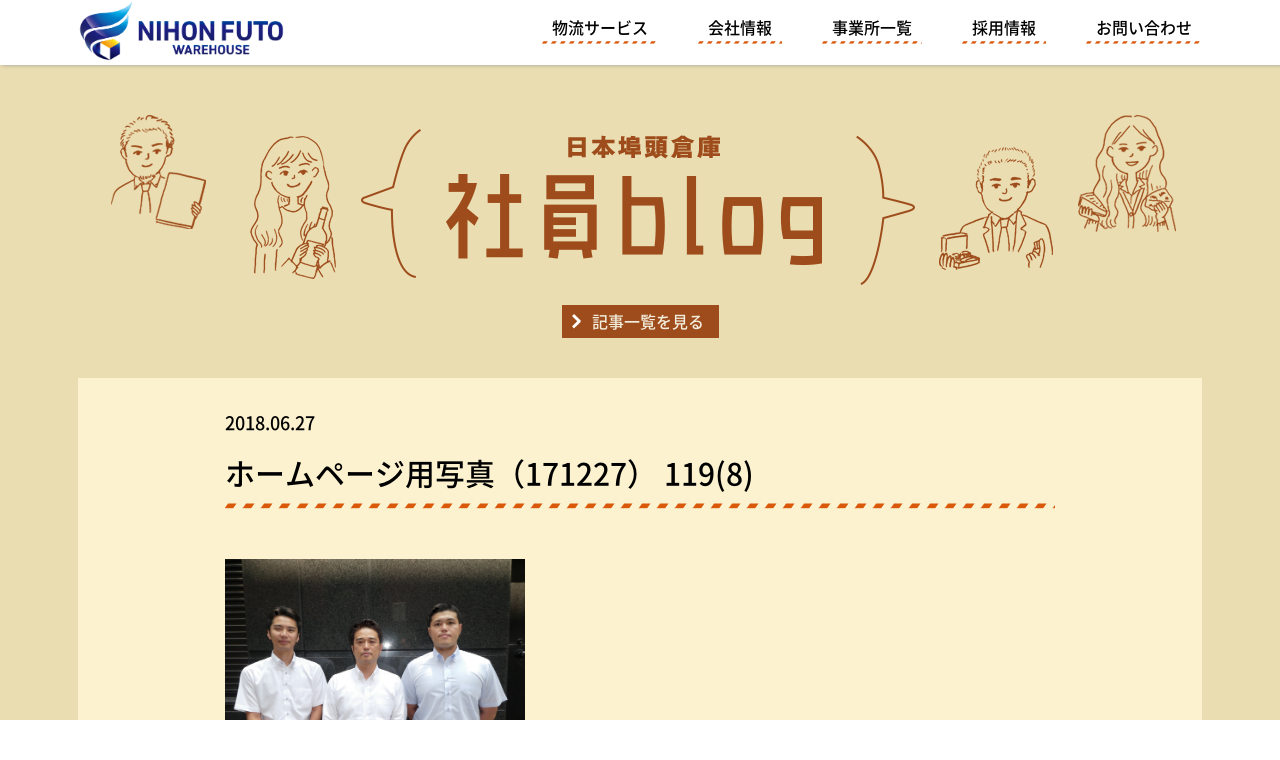

--- FILE ---
content_type: text/html; charset=UTF-8
request_url: https://www.nfskk.co.jp/%E3%83%9B%E3%83%BC%E3%83%A0%E3%83%9A%E3%83%BC%E3%82%B8%E3%83%AA%E3%83%8B%E3%83%A5%E3%83%BC%E3%82%A2%E3%83%AB%EF%BC%81/%E3%83%9B%E3%83%BC%E3%83%A0%E3%83%9A%E3%83%BC%E3%82%B8%E7%94%A8%E5%86%99%E7%9C%9F%EF%BC%88171227%EF%BC%89-1198/
body_size: 6748
content:
<html lang="ja">
<head>
<meta charset="utf-8">
<meta name="format-detection" content="telephone=no">
<meta name="viewport" content="width=device-width">
<meta property="og:type" content="website" />
<meta name="keywords"  content="" />
<meta name="description"  content="" />


<link rel="stylesheet" type="text/css" href="https://www.nfskk.co.jp/wp-content/themes/NFS_theme/style.css">
<link rel="stylesheet" type="text/css" href="https://www.nfskk.co.jp/wp-content/themes/NFS_theme/css/style.css"  />
<link rel="stylesheet" type="text/css" href="https://www.nfskk.co.jp/wp-content/themes/NFS_theme/css/sp.css" media="screen and (max-width:750px)" />
<link rel="stylesheet" type="text/css" href="https://www.nfskk.co.jp/wp-content/themes/NFS_theme/css/add.css"  />
<link rel="stylesheet" type="text/css" href="https://www.nfskk.co.jp/wp-content/themes/NFS_theme/css/add-sp.css" media="screen and (max-width:750px)" />
<link rel="stylesheet" type="text/css" href="https://www.nfskk.co.jp/wp-content/themes/NFS_theme/css/single.css"  />



		<!-- All in One SEO 4.9.3 - aioseo.com -->
		<title>ホームページ用写真（171227） 119(8) 日本埠頭倉庫株式会社</title>
	<meta name="robots" content="max-image-preview:large" />
	<meta name="author" content="nfsokamoto"/>
	<link rel="canonical" href="https://www.nfskk.co.jp/%e3%83%9b%e3%83%bc%e3%83%a0%e3%83%9a%e3%83%bc%e3%82%b8%e3%83%aa%e3%83%8b%e3%83%a5%e3%83%bc%e3%82%a2%e3%83%ab%ef%bc%81/%e3%83%9b%e3%83%bc%e3%83%a0%e3%83%9a%e3%83%bc%e3%82%b8%e7%94%a8%e5%86%99%e7%9c%9f%ef%bc%88171227%ef%bc%89-1198/" />
	<meta name="generator" content="All in One SEO (AIOSEO) 4.9.3" />
		<meta property="og:locale" content="ja_JP" />
		<meta property="og:site_name" content="日本埠頭倉庫株式会社 | NIHON FUTO WAREHOUSE.,LTD" />
		<meta property="og:type" content="article" />
		<meta property="og:title" content="ホームページ用写真（171227） 119(8) 日本埠頭倉庫株式会社" />
		<meta property="og:url" content="https://www.nfskk.co.jp/%e3%83%9b%e3%83%bc%e3%83%a0%e3%83%9a%e3%83%bc%e3%82%b8%e3%83%aa%e3%83%8b%e3%83%a5%e3%83%bc%e3%82%a2%e3%83%ab%ef%bc%81/%e3%83%9b%e3%83%bc%e3%83%a0%e3%83%9a%e3%83%bc%e3%82%b8%e7%94%a8%e5%86%99%e7%9c%9f%ef%bc%88171227%ef%bc%89-1198/" />
		<meta property="article:published_time" content="2018-06-26T23:19:23+00:00" />
		<meta property="article:modified_time" content="2018-06-26T23:19:23+00:00" />
		<meta name="twitter:card" content="summary" />
		<meta name="twitter:title" content="ホームページ用写真（171227） 119(8) 日本埠頭倉庫株式会社" />
		<script type="application/ld+json" class="aioseo-schema">
			{"@context":"https:\/\/schema.org","@graph":[{"@type":"BreadcrumbList","@id":"https:\/\/www.nfskk.co.jp\/%e3%83%9b%e3%83%bc%e3%83%a0%e3%83%9a%e3%83%bc%e3%82%b8%e3%83%aa%e3%83%8b%e3%83%a5%e3%83%bc%e3%82%a2%e3%83%ab%ef%bc%81\/%e3%83%9b%e3%83%bc%e3%83%a0%e3%83%9a%e3%83%bc%e3%82%b8%e7%94%a8%e5%86%99%e7%9c%9f%ef%bc%88171227%ef%bc%89-1198\/#breadcrumblist","itemListElement":[{"@type":"ListItem","@id":"https:\/\/www.nfskk.co.jp#listItem","position":1,"name":"\u30db\u30fc\u30e0","item":"https:\/\/www.nfskk.co.jp","nextItem":{"@type":"ListItem","@id":"https:\/\/www.nfskk.co.jp\/%e3%83%9b%e3%83%bc%e3%83%a0%e3%83%9a%e3%83%bc%e3%82%b8%e3%83%aa%e3%83%8b%e3%83%a5%e3%83%bc%e3%82%a2%e3%83%ab%ef%bc%81\/%e3%83%9b%e3%83%bc%e3%83%a0%e3%83%9a%e3%83%bc%e3%82%b8%e7%94%a8%e5%86%99%e7%9c%9f%ef%bc%88171227%ef%bc%89-1198\/#listItem","name":"\u30db\u30fc\u30e0\u30da\u30fc\u30b8\u7528\u5199\u771f\uff08171227\uff09 119(8)"}},{"@type":"ListItem","@id":"https:\/\/www.nfskk.co.jp\/%e3%83%9b%e3%83%bc%e3%83%a0%e3%83%9a%e3%83%bc%e3%82%b8%e3%83%aa%e3%83%8b%e3%83%a5%e3%83%bc%e3%82%a2%e3%83%ab%ef%bc%81\/%e3%83%9b%e3%83%bc%e3%83%a0%e3%83%9a%e3%83%bc%e3%82%b8%e7%94%a8%e5%86%99%e7%9c%9f%ef%bc%88171227%ef%bc%89-1198\/#listItem","position":2,"name":"\u30db\u30fc\u30e0\u30da\u30fc\u30b8\u7528\u5199\u771f\uff08171227\uff09 119(8)","previousItem":{"@type":"ListItem","@id":"https:\/\/www.nfskk.co.jp#listItem","name":"\u30db\u30fc\u30e0"}}]},{"@type":"ItemPage","@id":"https:\/\/www.nfskk.co.jp\/%e3%83%9b%e3%83%bc%e3%83%a0%e3%83%9a%e3%83%bc%e3%82%b8%e3%83%aa%e3%83%8b%e3%83%a5%e3%83%bc%e3%82%a2%e3%83%ab%ef%bc%81\/%e3%83%9b%e3%83%bc%e3%83%a0%e3%83%9a%e3%83%bc%e3%82%b8%e7%94%a8%e5%86%99%e7%9c%9f%ef%bc%88171227%ef%bc%89-1198\/#itempage","url":"https:\/\/www.nfskk.co.jp\/%e3%83%9b%e3%83%bc%e3%83%a0%e3%83%9a%e3%83%bc%e3%82%b8%e3%83%aa%e3%83%8b%e3%83%a5%e3%83%bc%e3%82%a2%e3%83%ab%ef%bc%81\/%e3%83%9b%e3%83%bc%e3%83%a0%e3%83%9a%e3%83%bc%e3%82%b8%e7%94%a8%e5%86%99%e7%9c%9f%ef%bc%88171227%ef%bc%89-1198\/","name":"\u30db\u30fc\u30e0\u30da\u30fc\u30b8\u7528\u5199\u771f\uff08171227\uff09 119(8) \u65e5\u672c\u57e0\u982d\u5009\u5eab\u682a\u5f0f\u4f1a\u793e","inLanguage":"ja","isPartOf":{"@id":"https:\/\/www.nfskk.co.jp\/#website"},"breadcrumb":{"@id":"https:\/\/www.nfskk.co.jp\/%e3%83%9b%e3%83%bc%e3%83%a0%e3%83%9a%e3%83%bc%e3%82%b8%e3%83%aa%e3%83%8b%e3%83%a5%e3%83%bc%e3%82%a2%e3%83%ab%ef%bc%81\/%e3%83%9b%e3%83%bc%e3%83%a0%e3%83%9a%e3%83%bc%e3%82%b8%e7%94%a8%e5%86%99%e7%9c%9f%ef%bc%88171227%ef%bc%89-1198\/#breadcrumblist"},"author":{"@id":"https:\/\/www.nfskk.co.jp\/author\/nfsokamoto\/#author"},"creator":{"@id":"https:\/\/www.nfskk.co.jp\/author\/nfsokamoto\/#author"},"datePublished":"2018-06-27T08:19:23+09:00","dateModified":"2018-06-27T08:19:23+09:00"},{"@type":"Organization","@id":"https:\/\/www.nfskk.co.jp\/#organization","name":"\u65e5\u672c\u57e0\u982d\u5009\u5eab\u682a\u5f0f\u4f1a\u793e","description":"NIHON FUTO WAREHOUSE.,LTD","url":"https:\/\/www.nfskk.co.jp\/"},{"@type":"Person","@id":"https:\/\/www.nfskk.co.jp\/author\/nfsokamoto\/#author","url":"https:\/\/www.nfskk.co.jp\/author\/nfsokamoto\/","name":"nfsokamoto","image":{"@type":"ImageObject","@id":"https:\/\/www.nfskk.co.jp\/%e3%83%9b%e3%83%bc%e3%83%a0%e3%83%9a%e3%83%bc%e3%82%b8%e3%83%aa%e3%83%8b%e3%83%a5%e3%83%bc%e3%82%a2%e3%83%ab%ef%bc%81\/%e3%83%9b%e3%83%bc%e3%83%a0%e3%83%9a%e3%83%bc%e3%82%b8%e7%94%a8%e5%86%99%e7%9c%9f%ef%bc%88171227%ef%bc%89-1198\/#authorImage","url":"https:\/\/secure.gravatar.com\/avatar\/f17431d92d5f60b4d87b9ea47f565a8d?s=96&d=mm&r=g","width":96,"height":96,"caption":"nfsokamoto"}},{"@type":"WebSite","@id":"https:\/\/www.nfskk.co.jp\/#website","url":"https:\/\/www.nfskk.co.jp\/","name":"\u65e5\u672c\u57e0\u982d\u5009\u5eab\u682a\u5f0f\u4f1a\u793e","description":"NIHON FUTO WAREHOUSE.,LTD","inLanguage":"ja","publisher":{"@id":"https:\/\/www.nfskk.co.jp\/#organization"}}]}
		</script>
		<!-- All in One SEO -->

<link rel='dns-prefetch' href='//www.nfskk.co.jp' />
<link rel='dns-prefetch' href='//s.w.org' />
<link rel="alternate" type="application/rss+xml" title="日本埠頭倉庫株式会社 &raquo; ホームページ用写真（171227） 119(8) のコメントのフィード" href="https://www.nfskk.co.jp/%e3%83%9b%e3%83%bc%e3%83%a0%e3%83%9a%e3%83%bc%e3%82%b8%e3%83%aa%e3%83%8b%e3%83%a5%e3%83%bc%e3%82%a2%e3%83%ab%ef%bc%81/%e3%83%9b%e3%83%bc%e3%83%a0%e3%83%9a%e3%83%bc%e3%82%b8%e7%94%a8%e5%86%99%e7%9c%9f%ef%bc%88171227%ef%bc%89-1198/feed/" />
<script type="text/javascript">
window._wpemojiSettings = {"baseUrl":"https:\/\/s.w.org\/images\/core\/emoji\/13.1.0\/72x72\/","ext":".png","svgUrl":"https:\/\/s.w.org\/images\/core\/emoji\/13.1.0\/svg\/","svgExt":".svg","source":{"concatemoji":"https:\/\/www.nfskk.co.jp\/wp-includes\/js\/wp-emoji-release.min.js?ver=5.9.7"}};
/*! This file is auto-generated */
!function(e,a,t){var n,r,o,i=a.createElement("canvas"),p=i.getContext&&i.getContext("2d");function s(e,t){var a=String.fromCharCode;p.clearRect(0,0,i.width,i.height),p.fillText(a.apply(this,e),0,0);e=i.toDataURL();return p.clearRect(0,0,i.width,i.height),p.fillText(a.apply(this,t),0,0),e===i.toDataURL()}function c(e){var t=a.createElement("script");t.src=e,t.defer=t.type="text/javascript",a.getElementsByTagName("head")[0].appendChild(t)}for(o=Array("flag","emoji"),t.supports={everything:!0,everythingExceptFlag:!0},r=0;r<o.length;r++)t.supports[o[r]]=function(e){if(!p||!p.fillText)return!1;switch(p.textBaseline="top",p.font="600 32px Arial",e){case"flag":return s([127987,65039,8205,9895,65039],[127987,65039,8203,9895,65039])?!1:!s([55356,56826,55356,56819],[55356,56826,8203,55356,56819])&&!s([55356,57332,56128,56423,56128,56418,56128,56421,56128,56430,56128,56423,56128,56447],[55356,57332,8203,56128,56423,8203,56128,56418,8203,56128,56421,8203,56128,56430,8203,56128,56423,8203,56128,56447]);case"emoji":return!s([10084,65039,8205,55357,56613],[10084,65039,8203,55357,56613])}return!1}(o[r]),t.supports.everything=t.supports.everything&&t.supports[o[r]],"flag"!==o[r]&&(t.supports.everythingExceptFlag=t.supports.everythingExceptFlag&&t.supports[o[r]]);t.supports.everythingExceptFlag=t.supports.everythingExceptFlag&&!t.supports.flag,t.DOMReady=!1,t.readyCallback=function(){t.DOMReady=!0},t.supports.everything||(n=function(){t.readyCallback()},a.addEventListener?(a.addEventListener("DOMContentLoaded",n,!1),e.addEventListener("load",n,!1)):(e.attachEvent("onload",n),a.attachEvent("onreadystatechange",function(){"complete"===a.readyState&&t.readyCallback()})),(n=t.source||{}).concatemoji?c(n.concatemoji):n.wpemoji&&n.twemoji&&(c(n.twemoji),c(n.wpemoji)))}(window,document,window._wpemojiSettings);
</script>
<style type="text/css">
img.wp-smiley,
img.emoji {
	display: inline !important;
	border: none !important;
	box-shadow: none !important;
	height: 1em !important;
	width: 1em !important;
	margin: 0 0.07em !important;
	vertical-align: -0.1em !important;
	background: none !important;
	padding: 0 !important;
}
</style>
	<link rel='stylesheet' id='wp-block-library-css'  href='https://www.nfskk.co.jp/wp-includes/css/dist/block-library/style.min.css?ver=5.9.7' type='text/css' media='all' />
<link rel='stylesheet' id='aioseo/css/src/vue/standalone/blocks/table-of-contents/global.scss-css'  href='https://www.nfskk.co.jp/wp-content/plugins/all-in-one-seo-pack/dist/Lite/assets/css/table-of-contents/global.e90f6d47.css?ver=4.9.3' type='text/css' media='all' />
<style id='global-styles-inline-css' type='text/css'>
body{--wp--preset--color--black: #000000;--wp--preset--color--cyan-bluish-gray: #abb8c3;--wp--preset--color--white: #ffffff;--wp--preset--color--pale-pink: #f78da7;--wp--preset--color--vivid-red: #cf2e2e;--wp--preset--color--luminous-vivid-orange: #ff6900;--wp--preset--color--luminous-vivid-amber: #fcb900;--wp--preset--color--light-green-cyan: #7bdcb5;--wp--preset--color--vivid-green-cyan: #00d084;--wp--preset--color--pale-cyan-blue: #8ed1fc;--wp--preset--color--vivid-cyan-blue: #0693e3;--wp--preset--color--vivid-purple: #9b51e0;--wp--preset--gradient--vivid-cyan-blue-to-vivid-purple: linear-gradient(135deg,rgba(6,147,227,1) 0%,rgb(155,81,224) 100%);--wp--preset--gradient--light-green-cyan-to-vivid-green-cyan: linear-gradient(135deg,rgb(122,220,180) 0%,rgb(0,208,130) 100%);--wp--preset--gradient--luminous-vivid-amber-to-luminous-vivid-orange: linear-gradient(135deg,rgba(252,185,0,1) 0%,rgba(255,105,0,1) 100%);--wp--preset--gradient--luminous-vivid-orange-to-vivid-red: linear-gradient(135deg,rgba(255,105,0,1) 0%,rgb(207,46,46) 100%);--wp--preset--gradient--very-light-gray-to-cyan-bluish-gray: linear-gradient(135deg,rgb(238,238,238) 0%,rgb(169,184,195) 100%);--wp--preset--gradient--cool-to-warm-spectrum: linear-gradient(135deg,rgb(74,234,220) 0%,rgb(151,120,209) 20%,rgb(207,42,186) 40%,rgb(238,44,130) 60%,rgb(251,105,98) 80%,rgb(254,248,76) 100%);--wp--preset--gradient--blush-light-purple: linear-gradient(135deg,rgb(255,206,236) 0%,rgb(152,150,240) 100%);--wp--preset--gradient--blush-bordeaux: linear-gradient(135deg,rgb(254,205,165) 0%,rgb(254,45,45) 50%,rgb(107,0,62) 100%);--wp--preset--gradient--luminous-dusk: linear-gradient(135deg,rgb(255,203,112) 0%,rgb(199,81,192) 50%,rgb(65,88,208) 100%);--wp--preset--gradient--pale-ocean: linear-gradient(135deg,rgb(255,245,203) 0%,rgb(182,227,212) 50%,rgb(51,167,181) 100%);--wp--preset--gradient--electric-grass: linear-gradient(135deg,rgb(202,248,128) 0%,rgb(113,206,126) 100%);--wp--preset--gradient--midnight: linear-gradient(135deg,rgb(2,3,129) 0%,rgb(40,116,252) 100%);--wp--preset--duotone--dark-grayscale: url('#wp-duotone-dark-grayscale');--wp--preset--duotone--grayscale: url('#wp-duotone-grayscale');--wp--preset--duotone--purple-yellow: url('#wp-duotone-purple-yellow');--wp--preset--duotone--blue-red: url('#wp-duotone-blue-red');--wp--preset--duotone--midnight: url('#wp-duotone-midnight');--wp--preset--duotone--magenta-yellow: url('#wp-duotone-magenta-yellow');--wp--preset--duotone--purple-green: url('#wp-duotone-purple-green');--wp--preset--duotone--blue-orange: url('#wp-duotone-blue-orange');--wp--preset--font-size--small: 13px;--wp--preset--font-size--medium: 20px;--wp--preset--font-size--large: 36px;--wp--preset--font-size--x-large: 42px;}.has-black-color{color: var(--wp--preset--color--black) !important;}.has-cyan-bluish-gray-color{color: var(--wp--preset--color--cyan-bluish-gray) !important;}.has-white-color{color: var(--wp--preset--color--white) !important;}.has-pale-pink-color{color: var(--wp--preset--color--pale-pink) !important;}.has-vivid-red-color{color: var(--wp--preset--color--vivid-red) !important;}.has-luminous-vivid-orange-color{color: var(--wp--preset--color--luminous-vivid-orange) !important;}.has-luminous-vivid-amber-color{color: var(--wp--preset--color--luminous-vivid-amber) !important;}.has-light-green-cyan-color{color: var(--wp--preset--color--light-green-cyan) !important;}.has-vivid-green-cyan-color{color: var(--wp--preset--color--vivid-green-cyan) !important;}.has-pale-cyan-blue-color{color: var(--wp--preset--color--pale-cyan-blue) !important;}.has-vivid-cyan-blue-color{color: var(--wp--preset--color--vivid-cyan-blue) !important;}.has-vivid-purple-color{color: var(--wp--preset--color--vivid-purple) !important;}.has-black-background-color{background-color: var(--wp--preset--color--black) !important;}.has-cyan-bluish-gray-background-color{background-color: var(--wp--preset--color--cyan-bluish-gray) !important;}.has-white-background-color{background-color: var(--wp--preset--color--white) !important;}.has-pale-pink-background-color{background-color: var(--wp--preset--color--pale-pink) !important;}.has-vivid-red-background-color{background-color: var(--wp--preset--color--vivid-red) !important;}.has-luminous-vivid-orange-background-color{background-color: var(--wp--preset--color--luminous-vivid-orange) !important;}.has-luminous-vivid-amber-background-color{background-color: var(--wp--preset--color--luminous-vivid-amber) !important;}.has-light-green-cyan-background-color{background-color: var(--wp--preset--color--light-green-cyan) !important;}.has-vivid-green-cyan-background-color{background-color: var(--wp--preset--color--vivid-green-cyan) !important;}.has-pale-cyan-blue-background-color{background-color: var(--wp--preset--color--pale-cyan-blue) !important;}.has-vivid-cyan-blue-background-color{background-color: var(--wp--preset--color--vivid-cyan-blue) !important;}.has-vivid-purple-background-color{background-color: var(--wp--preset--color--vivid-purple) !important;}.has-black-border-color{border-color: var(--wp--preset--color--black) !important;}.has-cyan-bluish-gray-border-color{border-color: var(--wp--preset--color--cyan-bluish-gray) !important;}.has-white-border-color{border-color: var(--wp--preset--color--white) !important;}.has-pale-pink-border-color{border-color: var(--wp--preset--color--pale-pink) !important;}.has-vivid-red-border-color{border-color: var(--wp--preset--color--vivid-red) !important;}.has-luminous-vivid-orange-border-color{border-color: var(--wp--preset--color--luminous-vivid-orange) !important;}.has-luminous-vivid-amber-border-color{border-color: var(--wp--preset--color--luminous-vivid-amber) !important;}.has-light-green-cyan-border-color{border-color: var(--wp--preset--color--light-green-cyan) !important;}.has-vivid-green-cyan-border-color{border-color: var(--wp--preset--color--vivid-green-cyan) !important;}.has-pale-cyan-blue-border-color{border-color: var(--wp--preset--color--pale-cyan-blue) !important;}.has-vivid-cyan-blue-border-color{border-color: var(--wp--preset--color--vivid-cyan-blue) !important;}.has-vivid-purple-border-color{border-color: var(--wp--preset--color--vivid-purple) !important;}.has-vivid-cyan-blue-to-vivid-purple-gradient-background{background: var(--wp--preset--gradient--vivid-cyan-blue-to-vivid-purple) !important;}.has-light-green-cyan-to-vivid-green-cyan-gradient-background{background: var(--wp--preset--gradient--light-green-cyan-to-vivid-green-cyan) !important;}.has-luminous-vivid-amber-to-luminous-vivid-orange-gradient-background{background: var(--wp--preset--gradient--luminous-vivid-amber-to-luminous-vivid-orange) !important;}.has-luminous-vivid-orange-to-vivid-red-gradient-background{background: var(--wp--preset--gradient--luminous-vivid-orange-to-vivid-red) !important;}.has-very-light-gray-to-cyan-bluish-gray-gradient-background{background: var(--wp--preset--gradient--very-light-gray-to-cyan-bluish-gray) !important;}.has-cool-to-warm-spectrum-gradient-background{background: var(--wp--preset--gradient--cool-to-warm-spectrum) !important;}.has-blush-light-purple-gradient-background{background: var(--wp--preset--gradient--blush-light-purple) !important;}.has-blush-bordeaux-gradient-background{background: var(--wp--preset--gradient--blush-bordeaux) !important;}.has-luminous-dusk-gradient-background{background: var(--wp--preset--gradient--luminous-dusk) !important;}.has-pale-ocean-gradient-background{background: var(--wp--preset--gradient--pale-ocean) !important;}.has-electric-grass-gradient-background{background: var(--wp--preset--gradient--electric-grass) !important;}.has-midnight-gradient-background{background: var(--wp--preset--gradient--midnight) !important;}.has-small-font-size{font-size: var(--wp--preset--font-size--small) !important;}.has-medium-font-size{font-size: var(--wp--preset--font-size--medium) !important;}.has-large-font-size{font-size: var(--wp--preset--font-size--large) !important;}.has-x-large-font-size{font-size: var(--wp--preset--font-size--x-large) !important;}
</style>
<link rel="https://api.w.org/" href="https://www.nfskk.co.jp/wp-json/" /><link rel="alternate" type="application/json" href="https://www.nfskk.co.jp/wp-json/wp/v2/media/725" /><link rel="EditURI" type="application/rsd+xml" title="RSD" href="https://www.nfskk.co.jp/xmlrpc.php?rsd" />
<link rel="wlwmanifest" type="application/wlwmanifest+xml" href="https://www.nfskk.co.jp/wp-includes/wlwmanifest.xml" /> 
<meta name="generator" content="WordPress 5.9.7" />
<link rel='shortlink' href='https://www.nfskk.co.jp/?p=725' />
<link rel="alternate" type="application/json+oembed" href="https://www.nfskk.co.jp/wp-json/oembed/1.0/embed?url=https%3A%2F%2Fwww.nfskk.co.jp%2F%25e3%2583%259b%25e3%2583%25bc%25e3%2583%25a0%25e3%2583%259a%25e3%2583%25bc%25e3%2582%25b8%25e3%2583%25aa%25e3%2583%258b%25e3%2583%25a5%25e3%2583%25bc%25e3%2582%25a2%25e3%2583%25ab%25ef%25bc%2581%2F%25e3%2583%259b%25e3%2583%25bc%25e3%2583%25a0%25e3%2583%259a%25e3%2583%25bc%25e3%2582%25b8%25e7%2594%25a8%25e5%2586%2599%25e7%259c%259f%25ef%25bc%2588171227%25ef%25bc%2589-1198%2F" />
<link rel="alternate" type="text/xml+oembed" href="https://www.nfskk.co.jp/wp-json/oembed/1.0/embed?url=https%3A%2F%2Fwww.nfskk.co.jp%2F%25e3%2583%259b%25e3%2583%25bc%25e3%2583%25a0%25e3%2583%259a%25e3%2583%25bc%25e3%2582%25b8%25e3%2583%25aa%25e3%2583%258b%25e3%2583%25a5%25e3%2583%25bc%25e3%2582%25a2%25e3%2583%25ab%25ef%25bc%2581%2F%25e3%2583%259b%25e3%2583%25bc%25e3%2583%25a0%25e3%2583%259a%25e3%2583%25bc%25e3%2582%25b8%25e7%2594%25a8%25e5%2586%2599%25e7%259c%259f%25ef%25bc%2588171227%25ef%25bc%2589-1198%2F&#038;format=xml" />
<!-- Analytics by WP Statistics - https://wp-statistics.com -->
<link rel="icon" href="https://www.nfskk.co.jp/wp-content/uploads/2024/05/cropped-logo-07-1-32x32.png" sizes="32x32" />
<link rel="icon" href="https://www.nfskk.co.jp/wp-content/uploads/2024/05/cropped-logo-07-1-192x192.png" sizes="192x192" />
<link rel="apple-touch-icon" href="https://www.nfskk.co.jp/wp-content/uploads/2024/05/cropped-logo-07-1-180x180.png" />
<meta name="msapplication-TileImage" content="https://www.nfskk.co.jp/wp-content/uploads/2024/05/cropped-logo-07-1-270x270.png" />
</head>

<body>

<div id="wrapper" class="second %e3%83%9b%e3%83%bc%e3%83%a0%e3%83%9a%e3%83%bc%e3%82%b8%e7%94%a8%e5%86%99%e7%9c%9f%ef%bc%88171227%ef%bc%89-1198">

  <div id="header" class="outer-block">
    <div class="inner-block">
      <h1 class="logo"><a href="https://www.nfskk.co.jp/"><img src="https://www.nfskk.co.jp/wp-content/themes/NFS_theme/img/common/logo02.png" alt="日本埠頭倉庫株式会社"></a></h1>
      <ul class="navi pc">
        <li class="li service"><a href="javascript:void(0)">物流サービス</a>
        
          <div id="service_header" class="outer-block">
            <div class="inner-block">
              <ul class="navi_s">
                <li><a href="https://www.nfskk.co.jp/service/warehouse"><div class="img"><img src="https://www.nfskk.co.jp/wp-content/themes/NFS_theme/img/common/navi_s_img01.jpg" alt="画像"></div>倉庫保管</a></li>
                <li><a href="https://www.nfskk.co.jp/service/process"><div class="img"><img src="https://www.nfskk.co.jp/wp-content/themes/NFS_theme/img/common/navi_s_img02.jpg" alt="画像"></div>流通加工</a></li>
                <li><a href="https://www.nfskk.co.jp/service/customs"><div class="img"><img src="https://www.nfskk.co.jp/wp-content/themes/NFS_theme/img/common/navi_s_img03.jpg" alt="画像"></div>通関</a></li>
                <li><a href="https://www.nfskk.co.jp/service/chemical"><div class="img"><img src="https://www.nfskk.co.jp/wp-content/themes/NFS_theme/img/common/navi_s_img04.jpg" alt="画像"></div>ケミカルタンク保管</a></li>
                <li><a href="https://www.nfskk.co.jp/service/dangerous"><div class="img"><img src="https://www.nfskk.co.jp/wp-content/themes/NFS_theme/img/common/navi_s_img05.jpg" alt="画像"></div>危険物倉庫保管</a></li>
                <li><a href="https://www.nfskk.co.jp/service/silo"><div class="img"><img src="https://www.nfskk.co.jp/wp-content/themes/NFS_theme/img/common/navi_s_img06.jpg" alt="画像"></div>サイロ保管</a></li>
                <li><a href="https://www.nfskk.co.jp/service/trunkroom"><div class="img"><img src="https://www.nfskk.co.jp/wp-content/themes/NFS_theme/img/common/navi_s_img07.jpg" alt="画像"></div>トランクルーム</a></li>
                <li><a href="https://www.nfskk.co.jp/service/document"><div class="img"><img src="https://www.nfskk.co.jp/wp-content/themes/NFS_theme/img/common/navi_s_img08.jpg" alt="画像"></div>文書保管</a></li>
<!--                <li><a href="https://www.nfskk.co.jp/service/realestate"><div class="img"><img src="https://www.nfskk.co.jp/wp-content/themes/NFS_theme/img/common/navi_s_img09.jpg" alt="画像"></div>不動産</a></li>
--20240426-->
		        <li><a href="https://www.nfskk.co.jp/service/quasi_cosme"><div class="img"><img src="https://www.nfskk.co.jp/wp-content/themes/NFS_theme/img/common/navi_s_img10.jpg" alt="画像"></div>医薬部外品・化粧品</a></li>
              </ul>
            </div><!-- /inner-block -->
          </div><!-- /bottom_header -->

        </li>
        <li class="li company"><a href="javascript:void(0)">会社情報</a>

          <div id="company_header" class="outer-block">
            <div class="inner-block">
              <ul class="navi_s">
                <li><a href="https://www.nfskk.co.jp/company"><div class="img"><img src="https://www.nfskk.co.jp/wp-content/themes/NFS_theme/img/common/navi_s_img12.jpg" alt="画像"></div>ご挨拶</a></li>
                <li><a href="https://www.nfskk.co.jp/company/outline/"><div class="img"><img src="https://www.nfskk.co.jp/wp-content/themes/NFS_theme/img/common/navi_s_img13.jpg" alt="画像"></div>会社概要</a></li>
                <li><a href="https://www.nfskk.co.jp/company/outline#id01"><div class="img"><img src="https://www.nfskk.co.jp/wp-content/themes/NFS_theme/img/common/navi_s_img14.jpg" alt="画像"></div>営業種目</a></li>
                <li><a href="https://www.nfskk.co.jp/company/outline#id02"><div class="img"><img src="https://www.nfskk.co.jp/wp-content/themes/NFS_theme/img/common/navi_s_img15.jpg" alt="画像"></div>会社沿革</a></li>
                <li><a href="https://www.nfskk.co.jp/sdgs"><div class="img"><img src="https://www.nfskk.co.jp/wp-content/themes/NFS_theme/img/common/navi_s_img16.jpg" alt="画像"></div>SDGsの取り組み</a></li>
              </ul>
            </div><!-- /inner-block -->
          </div><!-- /bottom_header -->
        
        </li>
        <li><a href="https://www.nfskk.co.jp/office">事業所一覧</a></li>
        <li><a href="https://www.nfskk.co.jp/recruit">採用情報</a></li>
        <li><a href="https://www.nfskk.co.jp/contact">お問い合わせ</a></li>
      </ul>
      
      <div class="menu sp"></div>
    </div><!-- /inner-block -->
  </div><!-- /header -->


  <div class="sp_navi_wrap">
    <div class="block block01">
      <div class="t">物流サービス</div>
      <ul class="navi_s_sp01">
        <li><a href="https://www.nfskk.co.jp/service/warehouse"><div class="img"><img src="https://www.nfskk.co.jp/wp-content/themes/NFS_theme/img/common/navi_s_img01_sp.jpg" alt="画像"></div>倉庫保管</a></li>
        <li><a href="https://www.nfskk.co.jp/service/process"><div class="img"><img src="https://www.nfskk.co.jp/wp-content/themes/NFS_theme/img/common/navi_s_img02_sp.jpg" alt="画像"></div>流通加工</a></li>
        <li><a href="https://www.nfskk.co.jp/service/customs"><div class="img"><img src="https://www.nfskk.co.jp/wp-content/themes/NFS_theme/img/common/navi_s_img03_sp.jpg" alt="画像"></div>通関</a></li>
        <li><a href="https://www.nfskk.co.jp/service/chemical"><div class="img"><img src="https://www.nfskk.co.jp/wp-content/themes/NFS_theme/img/common/navi_s_img04_sp.jpg" alt="画像"></div>ケミカルタンク保管</a></li>
        <li><a href="https://www.nfskk.co.jp/service/dangerous"><div class="img"><img src="https://www.nfskk.co.jp/wp-content/themes/NFS_theme/img/common/navi_s_img05_sp.jpg" alt="画像"></div>危険物倉庫保管</a></li>
        <li><a href="https://www.nfskk.co.jp/service/silo"><div class="img"><img src="https://www.nfskk.co.jp/wp-content/themes/NFS_theme/img/common/navi_s_img06_sp.jpg" alt="画像"></div>サイロ保管</a></li>
        <li><a href="https://www.nfskk.co.jp/service/trunkroom"><div class="img"><img src="https://www.nfskk.co.jp/wp-content/themes/NFS_theme/img/common/navi_s_img07_sp.jpg" alt="画像"></div>トランクルーム</a></li>
        <li><a href="https://www.nfskk.co.jp/service/document"><div class="img"><img src="https://www.nfskk.co.jp/wp-content/themes/NFS_theme/img/common/navi_s_img08_sp.jpg" alt="画像"></div>文書保管</a></li>
<!--        <li><a href="https://www.nfskk.co.jp/service/realestate"><div class="img"><img src="https://www.nfskk.co.jp/wp-content/themes/NFS_theme/img/common/navi_s_img09_sp.jpg" alt="画像"></div>不動産</a></li>
-->
        <li><a href="https://www.nfskk.co.jp/service/quasi_cosme"><div class="img"><img src="https://www.nfskk.co.jp/wp-content/themes/NFS_theme/img/common/navi_s_img10_sp.jpg" alt="画像"></div>医薬部外品・化粧品</a></li>
      </ul>
    </div>

    <div class="block">
      <ul class="navi_s_sp02 cell01">
        <li class="li"><a href="https://www.nfskk.co.jp/company">会社情報</a></li>
        <li><a href="https://www.nfskk.co.jp/company">ご挨拶</a></li>
        <li><a href="https://www.nfskk.co.jp/company/outline">会社概要</a></li>
        <li><a href="https://www.nfskk.co.jp/company/outline#id01">営業種目</a></li>
        <li><a href="https://www.nfskk.co.jp/company/outline#id02">会社沿革</a></li>
        <li><a href="https://www.nfskk.co.jp/sdgs">SDGsの取り組み</a></li>
        <li><a href="https://www.nfskk.co.jp/office">事業所一覧</a></li>
      </ul>
      <ul class="navi_s_sp02 cell02">
        <li class="li"><a href="https://www.nfskk.co.jp/recruit">採用情報</a></li>
      </ul>
    </div>

    <div class="block">
      <a class="contact_link" href="https://www.nfskk.co.jp/contact">お問い合わせ</a>
    </div>
    <div class="block">
      <div class="close_btn"><img src="https://www.nfskk.co.jp/wp-content/themes/NFS_theme/img/common/close.png" alt="×">メニューを閉じる</div>
    </div>

  </div>


  <div class="menu_bg"></div>

  <div class="content cont02 outer-block">
    <div class="inner-block">

      <h2 class="blog_tl01">
        <img class="pc-ib" src="https://www.nfskk.co.jp/wp-content/themes/NFS_theme/img/top/tl_blog.png" alt="社員BLOG">
        <img class="sp-ib" src="https://www.nfskk.co.jp/wp-content/themes/NFS_theme/img/top/tl_blog_sp.png" alt="社員BLOG">
      </h2>
      <div class="link link2 link2_1"><a href="https://www.nfskk.co.jp/blog">記事一覧を見る</a></div>
	  
      <div class="blog_block">
	  					        <div class="blog_detail_head cate01">
          <div class="set01">
            <div class="day">2018.06.27</div>
            <div class="name">
			</div> 
          </div>
          <div class="tl_box">
            <h1 class="tl"><a href="https://www.nfskk.co.jp/%e3%83%9b%e3%83%bc%e3%83%a0%e3%83%9a%e3%83%bc%e3%82%b8%e3%83%aa%e3%83%8b%e3%83%a5%e3%83%bc%e3%82%a2%e3%83%ab%ef%bc%81/%e3%83%9b%e3%83%bc%e3%83%a0%e3%83%9a%e3%83%bc%e3%82%b8%e7%94%a8%e5%86%99%e7%9c%9f%ef%bc%88171227%ef%bc%89-1198/">ホームページ用写真（171227） 119(8)</a></h1>
          </div>
        </div>
        
        <div class="blog_detail_body">
  <p><p class="attachment"><a href='https://www.nfskk.co.jp/wp-content/uploads/2018/06/04ed428cff4462aeb5224c4c3ccf1fd0.jpg'><img width="300" height="225" src="https://www.nfskk.co.jp/wp-content/uploads/2018/06/04ed428cff4462aeb5224c4c3ccf1fd0.jpg" class="attachment-medium size-medium" alt="" loading="lazy" /></a></p>
</p>		  
       </div>
        		
        <div class="paging01">
          <div class="paging_in pc">
		  			           </div>          
		  
          <div class="paging_in sp">
		  	 			           </div>          
        </div>  
      </div>

    </div><!-- /inner-block -->
  </div><!-- /content -->




  <div class="content cont03 outer-block pc">
    <div class="inner-block">
      <h2 class="tl01"><span>日本埠頭倉庫の</span>物流サービス</h2>
      <ul class="navi_s_second">
        <li><a href="https://www.nfskk.co.jp/service/warehouse"><div class="img"><img src="https://www.nfskk.co.jp/wp-content/themes/NFS_theme/img/common/navi_s_img01.jpg" alt="画像"></div>倉庫保管</a></li>
        <li><a href="https://www.nfskk.co.jp/service/process"><div class="img"><img src="https://www.nfskk.co.jp/wp-content/themes/NFS_theme/img/common/navi_s_img02.jpg" alt="画像"></div>流通加工</a></li>
        <li><a href="https://www.nfskk.co.jp/service/customs"><div class="img"><img src="https://www.nfskk.co.jp/wp-content/themes/NFS_theme/img/common/navi_s_img03.jpg" alt="画像"></div>通関</a></li>
        <li><a href="https://www.nfskk.co.jp/service/chemical"><div class="img"><img src="https://www.nfskk.co.jp/wp-content/themes/NFS_theme/img/common/navi_s_img04.jpg" alt="画像"></div>ケミカルタンク保管</a></li>
        <li><a href="https://www.nfskk.co.jp/service/dangerous"><div class="img"><img src="https://www.nfskk.co.jp/wp-content/themes/NFS_theme/img/common/navi_s_img05.jpg" alt="画像"></div>危険物倉庫保管</a></li>
        <li><a href="https://www.nfskk.co.jp/service/silo"><div class="img"><img src="https://www.nfskk.co.jp/wp-content/themes/NFS_theme/img/common/navi_s_img06.jpg" alt="画像"></div>サイロ保管</a></li>
        <li><a href="https://www.nfskk.co.jp/service/trunkroom"><div class="img"><img src="https://www.nfskk.co.jp/wp-content/themes/NFS_theme/img/common/navi_s_img07.jpg" alt="画像"></div>トランクルーム</a></li>
        <li><a href="https://www.nfskk.co.jp/service/document"><div class="img"><img src="https://www.nfskk.co.jp/wp-content/themes/NFS_theme/img/common/navi_s_img08.jpg" alt="画像"></div>文書保管</a></li>
<!--        <li><a href="https://www.nfskk.co.jp/service/realestate"><div class="img"><img src="https://www.nfskk.co.jp/wp-content/themes/NFS_theme/img/common/navi_s_img09.jpg" alt="画像"></div>不動産</a></li>
-->
		<li><a href="https://www.nfskk.co.jp/service/quasi_cosme"><div class="img"><img src="https://www.nfskk.co.jp/wp-content/themes/NFS_theme/img/common/navi_s_img10.jpg" alt="画像"></div>医薬部外品・化粧品</a></li>
      </ul>

    </div><!-- /inner-block -->
  </div><!-- /content -->

  <div class="content cont04 outer-block">
    <div class="inner-block">
      <div class="comp_block comp_block01">
        <div class="box">
          <div class="t">会社情報</div>
          <div class="set">
            <div class="cell01"><img src="https://www.nfskk.co.jp/wp-content/themes/NFS_theme/img/top/comp_img01.jpg" alt="画像"></div>
            <div class="cell02">
              <ul class="comp_list01">
                <li><a href="https://www.nfskk.co.jp/company">ご挨拶</a></li>
                <li><a href="https://www.nfskk.co.jp/company/outline">会社概要</a></li>
              </ul>
            </div>
          </div>
        </div>
		
        <div class="box">
          <div class="t"><a href="https://www.nfskk.co.jp/office">事業所一覧</div>
          <div class="set">
            <div class="cell01"><a href="https://www.nfskk.co.jp/office"><img src="https://www.nfskk.co.jp/wp-content/themes/NFS_theme/img/top/comp_img02.jpg" alt="画像"></div>
            <div class="cell02">
              <ul class="comp_list01">
                <li><a href="https://www.nfskk.co.jp/office/yokohama">横浜事業所</a></li>
                <li><a href="https://www.nfskk.co.jp/office/faz">大黒FAZ事業所</a></li>
                <li><a href="https://www.nfskk.co.jp/office/heiwajima">平和島事業所</a></li>
                <li><a href="https://www.nfskk.co.jp/office/chiba">千葉事業所</a></li>
                <li><a href="https://www.nfskk.co.jp/office/ooi">大井事業所</a></li>
              </ul>
            </div>
          </div>
        </div>
        <div class="box">
          <div class="t"><a href="https://www.nfskk.co.jp/recruit">採用情報</div>
          <div class="set">
            <div class="cell01"><a href="https://www.nfskk.co.jp/recruit"><img src="https://www.nfskk.co.jp/wp-content/themes/NFS_theme/img/top/comp_img03.jpg" alt="画像"></div>
            <div class="cell02">
              <ul class="comp_list01">
                <li><a href="https://www.nfskk.co.jp/recruit">採用について</a></li>
<!--                <li><a href="https://www.nfskk.co.jp/recruit/guideline">募集要項</a></li>
                <li><a href="https://www.nfskk.co.jp/recruit/interview1">先輩インタビュー</a></li>
-->
              </ul>
            </div>
          </div>
        </div>
      </div>
    </div><!-- /inner-block -->
  </div><!-- /content -->

  </div>

  
  <div class="pagetop"><a href="#wrapper"></a></div>

  <div id="footer" class="outer-block">
    <div class="inner-block">
      <div class="set set01">
        <div class="cell01"><a href="https://www.nfskk.co.jp/qualification">
          <img class="pc-ib" src="https://www.nfskk.co.jp/wp-content/themes/NFS_theme/img/common/f_banner01.jpg" alt="認定基準について">
          <img class="sp-ib" src="https://www.nfskk.co.jp/wp-content/themes/NFS_theme/img/common/f_banner01_sp.jpg" alt="認定基準について">
        </a></div>
        <div class="cell02"><a href="https://www.nfskk.co.jp/service/logistics">
          <img class="pc-ib" src="https://www.nfskk.co.jp/wp-content/themes/NFS_theme/img/common/f_banner02.jpg" alt="物流ITについて">
          <img class="sp-ib" src="https://www.nfskk.co.jp/wp-content/themes/NFS_theme/img/common/f_banner02_sp.jpg" alt="物流ITについて">
        </a></div>
      </div>	  
      <a class="sdgs-banner" href="https://www.nfskk.co.jp/sdgs">
        <img class="pc-ib" src="https://www.nfskk.co.jp/wp-content/themes/NFS_theme/img/common/f_banner03.jpg" alt="SDGsについて">
        <img class="sp-ib" src="https://www.nfskk.co.jp/wp-content/themes/NFS_theme/img/common/f_banner03_sp.jpg" alt="SDGsについて">
      </a>
      <div class="set set02">
        <div class="cell02">
          <ul class="f_list">
            <li><a href="https://www.nfskk.co.jp/links">リンク</a></li>
			<li><a href="https://www.nfskk.co.jp/terms-and-conditions">倉庫約款</a></li>
            <li><a href="https://www.nfskk.co.jp/privacy">プライバシーポリシー</a></li>
            <li><a href="https://www.nfskk.co.jp/terms">webサイト利用にあたって</a></li><li><a href="https://www.nfskk.co.jp/english">English</a></li>
          </ul>
        </div>
        <div class="cell01"><img class="f-logo" src="https://www.nfskk.co.jp/wp-content/themes/NFS_theme/img/common/f_logo02.png" alt="日本埠頭倉庫株式会社"></div>
      </div>

    </div><!-- /inner-block -->
  </div><!-- /footer -->

</div><!-- wrapper -->
<script type="text/javascript" src="https://www.nfskk.co.jp/wp-content/themes/NFS_theme/js/jquery-1.11.1.min.js"></script>
<script type="text/javascript" src="https://www.nfskk.co.jp/wp-content/themes/NFS_theme/js/jquery.tile.js"></script>
<script type="text/javascript" src="https://www.nfskk.co.jp/wp-content/themes/NFS_theme/js/jquery.colorbox.js"></script>
<script type="text/javascript" src="https://www.nfskk.co.jp/wp-content/themes/NFS_theme/js/common.js"></script>

</body>
</html>

--- FILE ---
content_type: text/css
request_url: https://www.nfskk.co.jp/wp-content/themes/NFS_theme/css/style.css
body_size: 71272
content:
@charset "utf-8";


@font-face {
  font-family: "NotoSansCJKjpDemiLight";
  font-style: normal;
  font-weight: normal;
  src: url('../font/NotoSansCJKjp-DemiLight.eot');
  src: url('../font/NotoSansCJKjp-DemiLight.eot?#iefix') format('embedded-opentype'), url('../font/NotoSansCJKjp-DemiLight.woff') format('woff'), url('../font/NotoSansCJKjp-DemiLight.otf') format('truetype')
}

@font-face {
  font-family: "NotoSansCJKjpRegular";
  font-style: normal;
  font-weight: normal;
  src: url('../font/NotoSansCJKjp-Regular-min.eot');
  src: url('../font/NotoSansCJKjp-Regular-min.eot?#iefix') format('embedded-opentype'), url('../font/NotoSansCJKjp-Regular-min.woff') format('woff'), url('../font/NotoSansCJKjp-Regular-min.otf') format('opentype')
}

@font-face {
  font-family: "NotoSansCJKjpMedium";
  src: url('../font/NotoSansCJKjp-Medium-min.eot');
  src: url('../font/NotoSansCJKjp-Medium-min.eot?#iefix') format('embedded-opentype'), url('../font/NotoSansCJKjp-Medium-min.woff') format('woff'), url('../font/NotoSansCJKjp-Medium-min.otf') format('opentype')
}

@font-face {
  font-family: "NotoSansCJKjpBold";
  src: url('../font/NotoSansCJKjp-Bold-min.eot');
  src: url('../font/NotoSansCJKjp-Bold-min.eot?#iefix') format('embedded-opentype'), url('../font/NotoSansCJKjp-Bold-min.woff') format('woff'), url('../font/NotoSansCJKjp-Bold-min.otf') format('opentype')
}

@font-face {
  font-family: "NotoSansCJKjpBlack";
  src: url('../font/NotoSansCJKjp-Black.eot');
  src: url('../font/NotoSansCJKjp-Blackeot?#iefix') format('embedded-opentype'),
    url('../font/NotoSansCJKjp-Black.woff') format('woff'), url('../font/NotoSansCJKjp-Black.otf') format('opentype')
}

@font-face {
  font-family: "ChangaOneItalic";
  src: url('../font/ChangaOne-Italic.eot');
  src: url('../font/ChangaOne-Italic.eot?#iefix') format('embedded-opentype'),
    url('../font/ChangaOne-Italic.woff') format('woff'),
    url('../font/ChangaOne-Italic.otf') format('opentype')
}

@font-face {
  font-family: "ChangaOneRegular";
  src: url('../font/ChangaOne-Regular.eot');
  src: url('../font/ChangaOne-Regular.eot?#iefix') format('embedded-opentype'),
    url('../font/ChangaOne-Regular.woff') format('woff'),
    url('../font/ChangaOne-Regular.otf') format('opentype')
}


.NotoDemiLight {
  font-family: 'NotoSansCJKjpDemiLight', 'ヒラギノ角ゴ Pro W3', 'Hiragino Kaku Gothic Pro', 'メイリオ', Meiryo, Osaka, sans-serif !important;
}

.NotoRegular {
  font-family: 'NotoSansCJKjpRegular', 'ヒラギノ角ゴ Pro W3', 'Hiragino Kaku Gothic Pro', 'メイリオ', Meiryo, Osaka, sans-serif !important;
}

.NotoMedium {
  font-family: 'NotoSansCJKjpMedium', 'ヒラギノ角ゴ Pro W3', 'Hiragino Kaku Gothic Pro', 'メイリオ', Meiryo, Osaka, sans-serif !important;
}

.NotoBold {
  font-family: 'NotoSansCJKjpBold', 'ヒラギノ角ゴ Pro W3', 'Hiragino Kaku Gothic Pro', 'メイリオ', Meiryo, Osaka, sans-serif !important;
}

.NotoBlack {
  font-family: 'NotoSansCJKjpBlack', 'ヒラギノ角ゴ Pro W3', 'Hiragino Kaku Gothic Pro', 'メイリオ', Meiryo, Osaka, sans-serif !important;
}

.ChangaOneItalic {
  font-family: 'ChangaOneItalic', 'ヒラギノ角ゴ Pro W3', 'Hiragino Kaku Gothic Pro', 'メイリオ', Meiryo, Osaka, sans-serif !important;
}

.ChangaOneRegular {
  font-family: 'ChangaOneRegular', 'ヒラギノ角ゴ Pro W3', 'Hiragino Kaku Gothic Pro', 'メイリオ', Meiryo, Osaka, sans-serif !important;
}

.Hiragino {
  font-family: "ヒラギノ角ゴ Std", "Hiragino Kaku Gothic Std", 'NotoSansCJKjpBold', 'メイリオ', Meiryo, Osaka, sans-serif;
}


/*------------------------------------------------------------------------------
  reset
------------------------------------------------------------------------------*/

*:focus {
  outline: none;
}

html {
  color: #000;
  font-size: 16px;
  line-height: 1.6;
  font-family: 'NotoSansCJKjpMedium', "ヒラギノ角ゴ Pro W3", "Hiragino Kaku Gothic Pro", 'Noto Sans Japanese', 'メイリオ', Meiryo, Osaka, sans-serif;
}

html.ie {
  font-family: 'NotoSansCJKjpMedium', "ヒラギノ角ゴ Pro W3", "Hiragino Kaku Gothic Pro", "Hiragino Kaku Gothic Pro W3", "メイリオ", Meiryo, Osaka, Verdana, sans-serif, "ＭＳ Ｐゴシック", "MS P Gothic", Geneva;
}

body {
  margin: 0;
}

img {
  border: 0;
  margin: 0;
  vertical-align: top;
  max-width: 100%;
}

p {
  line-height: 1.6;
  margin: 0 0 1em;
  padding: 0;
}

p:last-child {
  margin: 0;
}

a {
  color: #000;
  text-decoration: none;
  -webkit-transition: 0.4s;
}

@media (min-width: 641px) {

  a:hover,
  .hover:hover {
    opacity: .8;
    text-decoration: none;
    -webkit-transition: 0.4s;
  }
}

p a {
  color: #000;
}

@media (min-width: 641px) {
  p a:hover {
    color: #4f8023;
    opacity: 1;
    text-decoration: none;
  }

  p a:active {
    color: #ffff33;
    opacity: 1;
    text-decoration: none;
  }
}



table {
  border-collapse: collapse;
}

ul {
  list-style: none;
  margin: 0;
  padding: 0;
}

h1, h2, h3, h4, h5, h6 {
  font-size: 14px;
  font-weight: normal;
  margin: 0;
  padding: 0;
}

.clearfix {
  clear: both;
}

.clearfix:after {
  clear: both;
  content: "";
  display: block;
  height: 0;
  font-size: 0;
  visibility: hidden;
}

.clear {
  clear: both;
}

.pc {
  display: block !important;
}

.pc-ib {
  display: inline-block !important;
}

.sp {
  display: none;
}

.sp-ib {
  display: none !important;
}

.outer-block {
  min-width: 1144px;
}

.inner-block {
  margin: 0 auto;
  padding: 0 10px;
  position: relative;
  width: 1124px;
}

.inner-block:after {
  clear: both;
  content: "";
  display: block;
  height: 0;
  font-size: 0;
  visibility: hidden;
}

#wrapper {
  position: relative;
  padding-top: 65px;
}


/* スクロールで要素出現 */
.fade_el {
  opacity: 0;
  transform: translateY(50px);
  transition: .5s ease-in-out;
}

.fade_el.show_el {
  opacity: 1;
  transform: translateY(0);
}

/*------------------------------------------------------------------------------
  header
------------------------------------------------------------------------------*/
#header {
  background: #fff;
  text-align: center;
  height: 65px;
  padding-top: 15px;
  box-sizing: border-box;
  position: fixed;
  left: 0;
  top: 0;
  width: 100%;
  z-index: 100;
  box-shadow: 2px 0 4px #999;
}

#header .logo {
  float: left;
  width: 207px;
  padding-top: 5px;
}

#header .logo img {
  width: 100%;
}

#header .navi {
  float: right;
}

#header .navi li {
  float: left;
  margin-right: 40px;
  height: 50px;
}

#header .navi li:last-child {
  margin: 0;
}

#header .navi li a {
  padding: 0 10px 5px;
  background: url(../img/common/cate_line01.png) repeat-x left bottom;
  background-size: 9px 3px;
}

#header .li>div {
  padding: 15px 0 10px;
  display: none;
  width: 100%;
  z-index: 110;
  position: fixed;
  left: 0;
  top: 65px;
  background: #fff;
  border-top: 2px solid #eee;
}

#header .li>div:hover {
  display: block !important;
}

#header .li>div .navi_s {
  display: flex;
  justify-content: center;
}

#header .li>div .navi_s li {
  float: left;
  width: 112px;
  height: auto;
  margin: 0;
  font-size: 12px;
  text-align: center;
  white-space: pre;
}

#header .li>div .navi_s li a {
  padding: 0;
  background: none;
}

#header .li>div .navi_s li .img {
  width: 88px;
  margin: 0 auto 5px;
}

@media (min-width: 641px) {
  .sp_navi_wrap,
  .menu_bg {
    display: none !important;
  }
}


/*------------------------------------------------------------------------------
  footer
------------------------------------------------------------------------------*/
#footer {
  background: #dcd8cb;
  padding: 50px 0 40px;
}

/* #footer .set01 {
  margin: 0 0 30px;
} */

#footer .set01 .cell01 {
  float: left;
  width: 725px;
}

#footer .set01 .cell02 {
  float: right;
  width: 327px;
}

#footer .set02 .cell01 {
  float: left;
  width: 220px;
}

#footer .set02 .cell02 {
  float: right;
}

#footer a.sdgs-banner {
  display: block;
  margin: 40px 0;
}

.f_list li {
  float: left;
  background: url(../img/common/arrow02.png) no-repeat center left;
  background-size: 9px 15px;
  margin-right: 20px;
  padding-left: 18px;
}

.f_list li:last-child {
  margin: 0;
}

.pagetop {
  bottom: 20px;
  position: fixed;
  right: 20px;
  text-align: center;
  z-index: 50;
  width: 108px;
  height: 108px;
}

.pagetop a {
  display: block;
  background: url(../img/common/pagetop.png) no-repeat;
  background-size: 100%;
  height: 100%;
}


/*------------------------------------------------------------------------------
  top
------------------------------------------------------------------------------*/
#visual {
  background: url(../img/common/bg01.png);
}

#visual.top {
  background: url(../img/common/bg10.png);
}

#visual .block02 .inner-block,
#visual .block01 .inner-block {
  height: 100%;
  position: relative;
}

.slider_area {
  position: relative;
}

#visual .block01 .mv_txt {
  text-align: center;
}

.slider_area .mv_txt {
  position: absolute;
  top: 0;
  right: 50%;
  left: 50%;
  width: 432px;
  padding-top: 40px;
  transform: translate(-50%);
}

.slider_area .mv_txt img {
  width: 100%;
}

.slider_area .bx-viewport img {
  height: 562px !important;
  object-fit: cover;
}

.slider_area .bx-wrapper {
  margin: 0;
  border: none;
}

.slider_area .bx-wrapper img {
  width: 100%;
  height: auto;
}

.slider_area .bx-wrapper .bx-controls-direction a {
  display: none;
}

.slider_area .bx-pager {
  display: none;
}

#visual .block02 {
  height: 348px;
  margin-top: 18px;
  overflow-x: clip;
}

#visual .block02 .flex {
  display: flex;
  justify-content: space-between;
}

#visual .white_box {
  position: relative;
  z-index: 20;
  width: 268px;
  height: 100%;
  padding: 12px;
  border-radius: 10px;
  box-sizing: border-box;
  box-shadow: 0 3px 6px rgba(0, 0, 0, .16);
  background-color: #fff;
}

@keyframes fadeIn {
  0% {
    opacity: 0;
    transform: translateY(50px);
  }

  100% {
    opacity: 1;
    transform: translateY(0);
  }
}

#visual .white_box.box_A {
  top: -97px;
  animation: fadeIn .8s ease-in-out 1.3s 1 normal forwards;
}

#visual .white_box.box_B {
  animation: fadeIn .8s ease-in-out 1.7s 1 normal forwards;
}

#visual .white_box.box_C {
  top: -71px;
  animation: fadeIn .8s ease-in-out 1.5s 1 normal forwards;
}

#visual .white_box.box_D {
  top: -152px;
  animation: fadeIn .8s ease-in-out 1s 1 normal forwards;
}

#visual .white_box .box_img {
  position: relative;
  width: 244px;
  margin-bottom: 23px;
}

#visual .white_box .box_img .photo {
  width: 100%;
  border-radius: 10px;
}

#visual .white_box .box_img .font {
  position: absolute;
  bottom: -19px;
  left: 2px;
}

#visual .white_box .box_img .illust {
  position: absolute;
  right: 10px;
  bottom: -18px;
}

#visual .white_box p {
  color: #683522;
  font-size: 12px;
  line-height: 1.5;
}

#visual .white_box .link3 a {
  display: flex;
  flex-direction: column;
  justify-content: center;
  align-items: center;
  width: 100%;
  height: 49px;
  padding-bottom: 1.5px;
  box-sizing: border-box;
  background-color: #9F4C1B;
  color: #fff;
  line-height: 1;
}

#visual .white_box .link3 a:hover {
  opacity: 1;
  background-color: #CE4C00;
  transition: .2s ease-in-out;
}

#visual .white_box .link3 a span {
  padding-bottom: 5px;
  font-size: 11px;
}

#visual .box_A .box_img .font {
  width: 107px;
}

#visual .box_A .box_img .illust {
  width: 64px;
}

#visual .box_B .box_img .font {
  width: 154px;
}

#visual .box_B .box_img .illust {
  width: 80px;
  right: 0;
  bottom: -16px;
}

#visual .box_C .box_img .font {
  width: 161px;
}

#visual .box_C .box_img .illust {
  width: 75px;
  right: 2px;
  bottom: -33px;
}

#visual .box_D .box_img .font {
  width: 140px;
}

#visual .box_D .box_img .illust {
  width: 74px;
  right: 8px;
  bottom: -22px;
}

#visual .bg_illust {
  position: absolute;
  right: -31px;
  bottom: 35px;
  width: 1093px;
}

@media screen and (min-width: 751px) and (max-width: 1200px) {
  #visual .bg_illust {
    right: 5px;
  }
}

#visual .yellow {
  position: relative;
  height: 434px;
}

#visual .yellow::before {
  position: absolute;
  top: -14px;
  width: 100%;
  height: 462px;
  background: url(../img/top/bg_yellow.png);
  background-size: 1120.5px 100%;
  background-repeat: repeat-x;
  content: '';
}

.yellow .yellow-inner {
  position: relative;
  z-index: 10;
  height: 343px;
  padding: 43px 10px;
  text-align: center;
}

.yellow .yellow-inner h2,
.yellow .yellow-inner h3 {
  color: #742B00;
}

.yellow .ylw_tl {
  width: 715px;
  margin: 0 auto 20px;
}

.yellow .ylw_tl img {
  width: 100%;
}

.yellow .flex {
  display: flex;
}

.yellow .flex .cell01 {
  width: 457px;
  margin-right: 27px;
  padding-top: 5px;
}

.yellow .flex .cell01 img {
  width: 100%;
  border-radius: 10px;
}

.yellow .flex .cell02 {
  width: calc(100% - 484px);
  color: #683522;
  text-align: left;
}

.yellow .flex .cell02 p {
  margin-bottom: 20px;
  line-height: 1.87;
}

.yellow .link {
  color: #fff;
  text-decoration: none;
}

.yellow .link a {
  width: 364px;
  height: 49px;
  padding: 7px 0 0 58px;
  background: url(../img/common/arrow03.svg) no-repeat 17px center;
  background-size: 9px 18px;
  background-color: #000;
}

.yellow .link a:hover {
  background-color: #222;
  transition: .2s ease-in-out;
}

.content {
  padding: 50px 0;
}

/* .cont01 {
  background: #f2eddc;
} */

.cont02 {
  background: #eaddb1;
}

.cont03 {
  background: #ffffff;
}

.cont04 {
  background: #f2eddc;
}

.cont05 {
  background: url(../img/common/bg03.png);
}

.cont06 {
  background: #feebde;
}

.tl01 {
  color: #9e4c1b;
  font-size: 38px;
  text-align: center;
  margin: 0 0 30px;
  line-height: 1.4;
  font-family: "ヒラギノ角ゴ Std", "Hiragino Kaku Gothic Std", 'NotoSansCJKjpBlack', 'メイリオ', Meiryo, Osaka, sans-serif;
  letter-spacing: 0.05em;
}

.tl01 span {
  font-size: 24px;
  vertical-align: middle;
}



.service_list01 li {
  float: left;
  margin: 0 70px 30px 0;
  width: 328px;
}

.service_list01 li:nth-child(3n) {
  margin: 0;
}

.service_list01 li:nth-child(3n+1) {
  clear: both;
}

.service_list01 li .t {
  font-size: 18px;
  padding: 0 0 5px;
  margin: 0 0 10px;
  display: inline-block;
  background-size: 9px 3px !important;
}

.service_list01 li.li01 .t,
.service_list01 li.li02 .t,
.service_list01 li.li03 .t,
.service_list01 li.li04 .t {
  background: url(../img/common/cate_line01.png) repeat-x left bottom;
}

.service_list01 li.li05 .t,
.service_list01 li.li06 .t,
.service_list01 li.li07 .t {
  background: url(../img/common/cate_line04.png) repeat-x left bottom;
}

.service_list01 li.li08 .t,
.service_list01 li.li09 .t {
  background: url(../img/common/cate_line03.png) repeat-x left bottom;
}

.service_list01 li.li10 .t {
  background: url(../img/common/cate_line06.png) repeat-x left bottom;
}



.service_list01 li .set {
  height: 142px;
  position: relative;
  display: block;
  overflow: hidden;
}

.service_list01 li .set:hover {
  opacity: 1;
}

.service_list01 li .set .cell02 {
  position: absolute;
  left: 0;
  top: 142px;
  height: 142px;
  width: 100%;
  padding: 40px 20px 35px;
  padding-left: 100px;
  box-sizing: border-box;
  font-size: 15px;
  color: #fff;
  line-height: 1.4;
  -webkit-transition: 0.4s;
  opacity: 0;
}

.service_list01 li .set:hover .cell02 {
  -webkit-transition: 0.4s;
  opacity: 1;
  top: 0;
}

.service_list01 .li01 .set .cell02,
.service_list01 .li02 .set .cell02,
.service_list01 .li03 .set .cell02,
.service_list01 .li10 .set .cell02 {
  background: rgba(244, 99, 2, 0.9);
}

.service_list01 .li04 .set .cell02,
.service_list01 .li05 .set .cell02,
.service_list01 .li06 .set .cell02 {
  background: rgba(1, 151, 222, 0.85);
}

.service_list01 .li07 .set .cell02,
.service_list01 .li08 .set .cell02 {
  background: rgba(2, 174, 112, 0.85);
}

.service_list01 .li09 .set .cell02 {
  background: rgba(49, 80, 180, 0.85);
}


.service_list01 li .set .cell02:after {
  content: "";
  width: 65px;
  height: 142px;
  position: absolute;
  left: 20px;
  top: 0;
  background-position: center center;
  background-repeat: no-repeat;
}

.service_list01 .li01 .set .cell02:after {
  background-image: url(../img/top/service_icon01.png);
  background-size: 38px 50px;
}

.service_list01 .li02 .set .cell02:after {
  background-image: url(../img/top/service_icon02.png);
  background-size: 58px 50px;
}

.service_list01 .li03 .set .cell02:after {
  background-image: url(../img/top/service_icon03.png);
  background-size: 62px 42px;
}

.service_list01 .li04 .set .cell02:after {
  background-image: url(../img/top/service_icon04.png);
  background-size: 43px 46px;
}

.service_list01 .li05 .set .cell02:after {
  background-image: url(../img/top/service_icon05.png);
  background-size: 35px 61px;
}

.service_list01 .li06 .set .cell02:after {
  background-image: url(../img/top/service_icon06.png);
  background-size: 40px 53px;
}

.service_list01 .li07 .set .cell02:after {
  background-image: url(../img/top/service_icon07.png);
  background-size: 48px 46px;
}

.service_list01 .li08 .set .cell02:after {
  background-image: url(../img/top/service_icon08.png);
  background-size: 39px 55px;
}

.service_list01 .li09 .set .cell02:after {
  background-image: url(../img/top/service_icon09.png);
  background-size: 64px 51px;
}

.service_list01 .li10 .set .cell02:after {
  background-image: url(../img/top/service_icon10.png);
  background-size: 65px 70px;
}


.comp_block .box {
  float: left;
  margin-right: 70px;
  width: 328px;
}

.comp_block .box:last-child {
  margin: 0;
}

.comp_block .box .t {
  font-size: 24px;
  margin: 0 0 10px;
  line-height: 1.2;
  font-family: "ヒラギノ角ゴ Std", "Hiragino Kaku Gothic Std", 'NotoSansCJKjpBlack', 'メイリオ', Meiryo, Osaka, sans-serif;
  letter-spacing: 0.05em;
}

.comp_block .box .cell01 {
  margin: 0 0 10px;
}

.comp_list01 li {
  font-size: 16px;
  margin: 0 0 10px;
  line-height: 1.2;
}

.blog_tl01 {
  text-align: center;
}

.blog_tl01 img {
  max-width: none;
}

.blog_sub_txt {
  text-align: center;
  line-height: 1.8;
  font-size: 14px;
  color: #9e4c1b;
}

.blog_list01 li {
  float: left;
  width: 360px;
  margin-right: 22px;
  line-height: 1.4;
}

.blog_list01 li:last-child {
  margin: 0;
}

.blog_list01 li .cell01 {
  width: 186px;
  float: left;
}

.blog_list01 li .cell02 {
  width: 155px;
  float: right;
}

.blog_list01 li .cell02 .day {
  margin: 0 0 5px;
  font-size: 12px;
}

.blog_list01 li .cell02 .name {
  margin: 0 0 5px;
  font-size: 12px;
  color: #da580a;
}

.blog_list01 li .cell02 .tl_box .tl {
  font-size: 14px;
  color: #9e4c1b;
}

.blog_list01 li img {
  width: 100%;
}

.blog_list01.blog_list01_main {
  margin: 40px 0;
}

.blog_list01.blog_list01_main li {
  margin: 0;
  width: 100%;
  float: none;
}

.blog_list01.blog_list01_main li.cate01 .cell02 .tl_box {
  background: url(../img/common/cate_line01.png) repeat-x left bottom;
}

.blog_list01.blog_list01_main li.cate02 .cell02 .tl_box {
  background: url(../img/common/cate_line02.png) repeat-x left bottom;
}

.blog_list01.blog_list01_main li.cate03 .cell02 .tl_box {
  background: url(../img/common/cate_line03.png) repeat-x left bottom;
}

.blog_list01.blog_list01_main li.cate04 .cell02 .tl_box {
  background: url(../img/common/cate_line04.png) repeat-x left bottom;
}

.blog_list01.blog_list01_main li.cate05 .cell02 .tl_box {
  background: url(../img/common/cate_line05.png) repeat-x left bottom;
}

.blog_list01.blog_list01_main li.cate06 .cell02 .tl_box {
  background: url(../img/common/cate_line06.png) repeat-x left bottom;
}

.blog_list01 li.cate01 .cell02 .name {
  color: #da580a;
}

.blog_list01 li.cate02 .cell02 .name {
  color: #f84b57;
}

.blog_list01 li.cate03 .cell02 .name {
  color: #83a401;
}

.blog_list01 li.cate04 .cell02 .name {
  color: #008ec3;
}

.blog_list01 li.cate05 .cell02 .name {
  color: #a350d8;
}

.blog_list01 li.cate06 .cell02 .name {
  color: #386ed0;
}


.blog_list01.blog_list01_main li .cell01 {
  width: 36%;
  float: left;
}

.blog_list01.blog_list01_main li .cell02 {
  width: 62%;
  float: right;
}

.blog_list01.blog_list01_main li .cell02 .day {
  margin: 0 10px 0 0;
  font-size: 16px;
  display: inline-block;
  vertical-align: middle;
}

.blog_list01.blog_list01_main li .cell02 .name {
  margin: 0;
  font-size: 14px;
  display: inline-block;
  vertical-align: middle;
}

.blog_list01.blog_list01_main li .cell02 .tl_box {
  margin: 10px 0 10px;
  padding: 0 0 10px;
}

.blog_list01.blog_list01_main li .cell02 .tl_box .tl {
  font-size: 23px;
}

.blog_list01.blog_list01_main li .cell02 p {
  font-size: 14px;
}

.blog_list01.blog_list01_main li .cell02 .link {
  margin-top: 10px;
  text-decoration: none;
}

/* 社員blog TOPのみ適応 */
#top.cont02.content {
  padding: 60px 0 65px;
}

#top.cont02 .flex_title {
  display: flex;
  align-items: center;
}

#top .blog_tl01 {
  margin-right: 36px;
}

#top .blog_tl01 .pc-ib {
  width: 488px;
}

#top .blog_sub_txt {
  margin-right: 5px;
  color: #9e4c1b;
  line-height: 1.57;
  text-align: left;
}

#top.cont02 .link a {
  display: inline-block;
  width: 175px;
  font-size: 14px;
}

#top.cont02 .link a:hover {
  opacity: 1;
  background-color: #CE4C00;
  transition: .2s ease-in-out;
}

#top.cont02 .flex_article {
  display: flex;
  margin: 34px 0 0;
}

#top .blog_list01 {
  display: flex;
  flex-wrap: nowrap;
}

#top .blog_list01 li {
  width: 160px;
  margin-right: 59px;
}

#top .blog_list01:nth-of-type(2) li:last-of-type {
  margin: 0;
}

#top .blog_list01 li a {
  display: block;
}

#top .blog_list01 li .cell01 {
  width: 160px;
  height: 135px;
  margin-bottom: 5px;
  box-sizing: border-box;
  background-color: #fff;
}

#top .blog_list01 li.cate01 .cell01 {
  border: 3px solid #DA580A;
}

#top .blog_list01 li.cate02 .cell01 {
  border: 3px solid #F84B57;
}

#top .blog_list01 li.cate03 .cell01 {
  border: 3px solid #769300;
}

#top .blog_list01 li.cate04 .cell01 {
  border: 3px solid #148EC3;
}

#top .blog_list01 li.cate05 .cell01 {
  border: 3px solid #A350D8;
}

#top .blog_list01 li.cate06 .cell01 {
  border: 3px solid #4876CE;
}

#top .blog_list01 li .cell01 img {
  height: 100%;
  object-fit: contain;
}

#top .blog_list01 li a .cell02 {
  text-align: center;
}

#top .blog_list01 li a .cell02 .day {
  color: #9F4C1B;
  font-size: 14px;
}

#top .blog_list01 li a .cell02 .name {
  margin: 0 0 5px;
  font-size: 12px;
  color: #da580a;
}

#top .blog_list01 li a .cell02 .tl_box {
  margin: 8px 0 0;
  padding: 5px 0 0;
}

#top .blog_list01 li.cate01 a .cell02 .tl_box {
  background: url(../img/common/cate_line01.png) repeat-x left top/10px;
}

#top .blog_list01 li.cate02 a .cell02 .tl_box {
  background: url(../img/common/cate_line02.png) repeat-x left top/10px;
}

#top .blog_list01 li.cate03 a .cell02 .tl_box {
  background: url(../img/common/cate_line03.png) repeat-x left top/10px;
}

#top .blog_list01 li.cate04 a .cell02 .tl_box {
  background: url(../img/common/cate_line04.png) repeat-x left top/10px;
}

#top .blog_list01 li.cate05 a .cell02 .tl_box {
  background: url(../img/common/cate_line05.png) repeat-x left top/10px;
}

#top .blog_list01 li.cate06 a .cell02 .tl_box {
  background: url(../img/common/cate_line06.png) repeat-x left top/10px;
}

#top .blog_list01 li .cell02 .tl_box .tl {
  color: #742B00;
}

#top .blog_list01.blog_list01_main {
  display: flex;
  margin: 0;
}

#top .blog_list01.blog_list01_main li {
  display: flex;
  width: 499px;
  margin-right: 26px;
}

#top .blog_list01.blog_list01_main li .cell01 {
  position: relative;
  width: 309px;
  height: 231px;
  margin: 0 20px 0 0;
  box-sizing: border-box;
  background-color: #fff;
}

#top .blog_list01.blog_list01_main li .cell01::before {
  position: absolute;
  top: -3px;
  left: -3px;
  z-index: 10;
  width: 85px;
  height: 24px;
  content: "";
}

#top .blog_list01.blog_list01_main li.cate01 .cell01::before {
  background: url(../img/common/pickup01.png) no-repeat;
  background-size: 100%;
}

#top .blog_list01.blog_list01_main li.cate02 .cell01::before {
  background: url(../img/common/pickup02.png) no-repeat;
  background-size: 100%;
}

#top .blog_list01.blog_list01_main li.cate03 .cell01::before {
  background: url(../img/common/pickup03.png) no-repeat;
  background-size: 100%;
}

#top .blog_list01.blog_list01_main li.cate04 .cell01::before {
  background: url(../img/common/pickup04.png) no-repeat;
  background-size: 100%;
}

#top .blog_list01.blog_list01_main li.cate05 .cell01::before {
  background: url(../img/common/pickup05.png) no-repeat;
  background-size: 100%;
}

#top .blog_list01.blog_list01_main li.cate06 .cell01::before {
  background: url(../img/common/pickup06.png) no-repeat;
  background-size: 100%;
}

#top .blog_list01.blog_list01_main li .cell01 img {
  height: 100%;
  object-fit: contain;
}

#top .blog_list01.blog_list01_main li .cell02 {
  width: calc(100% - 329px);
}

#top .blog_list01.blog_list01_main li .cell02 .set01 {
  line-height: 1;
}

#top .blog_list01.blog_list01_main li .cell02 .day,
#top .blog_list01.blog_list01_main li .cell02 .name {
  display: block;
}

#top .blog_list01.blog_list01_main li .cell02 .day {
  margin: 0 10px 6px 0;
  color: #9F4C1B;
  font-size: 14px;
  font-weight: 500;
}

#top .blog_list01.blog_list01_main li .cell02 .name {
  margin: 0;
  font-size: 12px;
  font-weight: 500;
}

#top .blog_list01.blog_list01_main li .cell02 .tl_box {
  margin: 10px 0 5px;
  padding: 12px 0 0;
}

#top .blog_list01.blog_list01_main li.cate01 .cell02 .tl_box {
  background: url(../img/common/cate_line01.png) repeat-x left top;
}

#top .blog_list01.blog_list01_main li.cate02 .cell02 .tl_box {
  background: url(../img/common/cate_line02.png) repeat-x left top;
}

#top .blog_list01.blog_list01_main li.cate03 .cell02 .tl_box {
  background: url(../img/common/cate_line03.png) repeat-x left top;
}

#top .blog_list01.blog_list01_main li.cate04 .cell02 .tl_box {
  background: url(../img/common/cate_line04.png) repeat-x left top;
}

#top .blog_list01.blog_list01_main li.cate05 .cell02 .tl_box {
  background: url(../img/common/cate_line05.png) repeat-x left top;
}

#top .blog_list01.blog_list01_main li.cate06 .cell02 .tl_box {
  background: url(../img/common/cate_line06.png) repeat-x left top;
}

#top .blog_list01.blog_list01_main li .cell02 .tl_box .tl {
  font-size: 18px;
  line-height: 1.25;
}

#top .blog_list01.blog_list01_main li .cell02 p {
  color: #9F4C1B;
  font-size: 12px;
}

#top .blog_list01.blog_list01_main li .cell02 .link a {
  width: 119px;
}

.link a,
.link span {
  display: block;
  width: 134px;
  height: 33px;
  line-height: 33px;
  box-sizing: border-box;
  padding-left: 30px;
  font-size: 16px;
  color: #f2eddc;
  background: url(../img/common/arrow02.png) no-repeat 10px center;
  background-size: 9px 15px;
  background-color: #9e4c1b;
}



.md_box {
  display: none;
}

.modal-box .in {
  background: #f1e2ba;
  padding: 30px 50px 70px;
  box-sizing: border-box;
  width: 724px;
}

.modal-box .tl01 {
  font-size: 24px;
  margin: 0 0 20px;
}

.modal-box .tl01 span {
  font-size: 14px;
}

.modal-box .box {
  width: 606px;
  height: 118px;
  text-align: center;
  box-sizing: border-box;
  background: url(../img/top/md_tlbg.png) no-repeat;
  font-size: 18px;
  color: #8e4016;
  padding-top: 28px;
  margin: 0 0 20px;
  font-family: "ヒラギノ角ゴ Std", "Hiragino Kaku Gothic Std", 'NotoSansCJKjpBlack', 'メイリオ', Meiryo, Osaka, sans-serif;
}

.modal-box .md_set .cell01 {
  float: left;
  width: 20%;
}

.modal-box .md_set .cell02 {
  float: right;
  width: 77%;
  font-size: 16px;

  line-height: 1.8;
}

.modal-box .md_set .cell02 span {
  color: #9e4c1b;
}

.md_bt {
  clear: both;
  padding-top: 30px;
  font-family: 'NotoSansCJKjpBold', 'ヒラギノ角ゴ Pro W3', 'Hiragino Kaku Gothic Pro', 'メイリオ', Meiryo, Osaka, sans-serif !important;
}

.md_set_bt+.md_set_bt {
  margin-top: 15px;
}

.md_set_bt .tt {
  display: inline-block;
  float: left;
  margin-right: 20px;
}

.md_set_bt .md_list {
  float: left;
}

.md_set_bt .md_list li {
  font-size: 12px;
  color: #fff;
  background: #533b2e;
  float: left;
  margin-right: 5px;
}

.md_set_bt .md_list li img {
  height: 30px;
  width: auto;
}

.md_set_bt .md_list li:last-child {
  margin: 0;
}

.md_set_bt .md_list .li01 {
  background: #783b1b;
}

.md_set_bt .md_list .li02 {
  background: #ac5729;
}

.md_set_bt .md_list .li03 {
  background: #9d8500;
}

.md_set_bt .md_list li span {
  padding: 2px 10px;
  vertical-align: text-top;
  color: #8e4016;
  background: #e3c617;
  display: inline-block;
  margin-left: 10px;
  line-height: 1;
}




.visual_list03 li {
  position: absolute;
}

.visual_list03 .li01 {
  bottom: 70px;
  left: -100px;
}

.visual_list03 .li02 {
  bottom: -130px;
  left: 10px;
}

.visual_list03 .li03 {
  bottom: -140px;
  left: 400px;
}

.visual_list03 .li04 {
  bottom: -80px;
  right: -150px;
}

#cboxOverlay {
  background: url(../img/common/bg04.png);
  position: fixed;
  top: 0;
  left: 0;
  width: 100%;
  height: 100%;
  opacity: 0.9;
  z-index: 100;
  display: none;
}

#colorbox {
  z-index: 200;
}

#cboxCurrent {
  display: none !important;
}


#cboxPrevious:disabled,
#cboxNext:disabled {
  display: none;
}

#cboxNext,
#cboxPrevious {
  display: none !important;
}

#cboxClose {
  -webkit-appearance: none;
  -moz-appearance: none;
  appearance: none;
  background: none;
  border: none;
  text-indent: -99999px;

  background: url(../img/top/md_close.png);
  background-size: 100% 100%;
  width: 42px;
  height: 42px;
  position: absolute;
  right: 15px;
  bottom: 15px;
  cursor: pointer;
}



/* blog */
.blog_block {
  padding: 30px 40px;
  margin: 40px 0 40px;
  background: #fcf2cf;
}

.blog_list01.blog_list02 {
  margin: 0;
}

.blog_list01.blog_list02 li {
  padding: 20px 0;
  border-bottom: 2px solid #eaddb1;
}

.blog_list01.blog_list02 li:first-child {
  padding-top: 0;
}

.blog_list01.blog_list02 li .cell01 {
  width: 20%;
}

.blog_list01.blog_list02 li .cell02 {
  width: 78%;
}

.blog_list01.blog_list02 li .cell02 .day {
  font-size: 18px;
}

.blog_list01.blog_list02 li .cell02 .name {
  font-size: 16px;
}

.paging {
  padding: 50px 0 20px;
  text-align: center;
  clear: both;
}

.paging_in {
  position: relative;
}

.paging span,
.paging a {
  margin: 0 10px 10px;
}

.paging span,
.paging a {
  display: inline-block;
  width: 60px;
  height: 60px;
  line-height: 60px;
  box-sizing: border-box;
  display: inline-block;
  border: 2px solid #eaddb1;
  background: #eaddb1;
  color: #9e4c1b;
  text-align: center;
  font-size: 18px;
  vertical-align: top;
}

.paging span,
.paging a:hover {
  background-color: #fcf2cf;
  opacity: 1;
}

.paging .nextpostslink,
.paging .previouspostslink {
  border: none;
  background: none;
  background-position: center center;
  background-size: 9px 15px;
  background-repeat: no-repeat;
  text-indent: -99999px;
}

.paging .nextpostslink:hover,
.paging .previouspostslink:hover {
  opacity: 0.7;
}

.paging .previouspostslink {
  background-image: url(../img/blog/blog_arrow01.png);
}

.paging .nextpostslink {
  background-image: url(../img/blog/blog_arrow02.png);
}

.navi_s_second li {
  float: left;
  width: 112px;
  height: auto;
  margin: 0;
  font-size: 12px;
  text-align: center;
  white-space: pre;
}

.navi_s_second li a {
  padding: 0;
  background: none;
}

.navi_s_second li .img {
  width: 88px;
  margin: 0 auto 5px;
}


.blog_detail_head,
.blog_detail_body {
  width: 830px;
  margin: auto;
}

.blog_detail_head {
  margin-bottom: 30px;
}

.blog_detail_head .day {
  margin: 0 10px 0 0;
  font-size: 18px;
  display: inline-block;
  vertical-align: middle;
}

.blog_detail_head .name {
  margin: 0;
  font-size: 16px;
  display: inline-block;
  vertical-align: middle;
}

.blog_detail_head .tl_box {
  margin: 15px 0 15px;
  padding: 0 0 15px;
}

.blog_detail_head .tl_box .tl {
  font-size: 30px;
  color: #9e4c1b;
  line-height: 1.4;
}

.blog_detail_head.cate01 .tl_box {
  background: url(../img/common/cate_line01.png) repeat-x left bottom;
}

.blog_detail_head.cate02 .tl_box {
  background: url(../img/common/cate_line02.png) repeat-x left bottom;
}

.blog_detail_head.cate03 .tl_box {
  background: url(../img/common/cate_line03.png) repeat-x left bottom;
}

.blog_detail_head.cate04 .tl_box {
  background: url(../img/common/cate_line04.png) repeat-x left bottom;
}

.blog_detail_head.cate05 .tl_box {
  background: url(../img/common/cate_line05.png) repeat-x left bottom;
}

.blog_detail_head.cate06 .tl_box {
  background: url(../img/common/cate_line06.png) repeat-x left bottom;
}

.blog_detail_head.cate01 .name {
  color: #da580a;
}

.blog_detail_head.cate02 .name {
  color: #f84b57;
}

.blog_detail_head.cate03 .name {
  color: #83a401;
}

.blog_detail_head.cate04 .name {
  color: #008ec3;
}

.blog_detail_head.cate05 .name {
  color: #a350d8;
}

.blog_detail_head.cate06 .name {
  color: #386ed0;
}

.blog_detail_body p {
  font-size: 18px;
  margin: 0 0 20px;
}

.blog_detail_body img {
  margin: 20px auto;
  /* display: block; */
}

.blog_detail_body a {
  text-decoration: underline;
  color: #9e4c1b;
}

.blog_detail_body a:hover {
  text-decoration: none;
}

.paging01 {
  border-top: 2px solid #eaddb1;
  margin-top: 40px;
  padding-top: 40px;
}

.paging01 .prev,
.paging01 .next {
  display: inline-block;
  max-width: 340px;
}

.paging01 .prev {
  float: left;
}

.paging01 .next {
  float: right;
}

.paging01 .prev a,
.paging01 .next a {
  padding: 10px 15px;
  display: block;
  position: relative;
  background: #eaddb1;
  color: #9e4c1b;
  line-height: 1.2;
}

.paging01 .prev a {
  padding-left: 40px;
}

.paging01 .next a {
  padding-right: 40px;
  text-align: right;
}

.paging01 .prev a:after,
.paging01 .next a:after {
  content: "";
  width: 9px;
  height: 15px;
  position: absolute;
  left: 10px;
  top: 0;
  bottom: 0;
  margin: auto;
  background: url(../img/blog/blog_arrow01.png) no-repeat;
  background-size: 100% 100%;
}

.paging01 .next a:after {
  background-image: url(../img/blog/blog_arrow02.png);
  left: auto;
  right: 10px;
}



/* warehouse */
.blog_tt {
  margin: 30px 0;
  text-align: center;
  padding-bottom: 10px;
  color: #333333;
  font-size: 14px;
  border-bottom: 1px solid #333;
}

.contact_box {
  text-align: center;
  color: #fff;
}

.contact_box .t {
  margin: 0 0 15px;
  font-size: 18px;
  font-family: 'NotoSansCJKjpBold', 'ヒラギノ角ゴ Pro W3', 'Hiragino Kaku Gothic Pro', 'メイリオ', Meiryo, Osaka, sans-serif !important;
}

.contact_box p {
  font-family: 'NotoSansCJKjpBold', 'ヒラギノ角ゴ Pro W3', 'Hiragino Kaku Gothic Pro', 'メイリオ', Meiryo, Osaka, sans-serif !important;
}

.btn_type01 {
  text-align: center;
}

.btn_type01 a {
  background: #000;
  color: #fff;
  text-align: center;
  position: relative;
  display: inline-block;
  font-size: 16px;
  padding: 5px 10px;
  padding-left: 30px;
}

.btn_type01 a:after {
  content: "";
  position: absolute;
  background: url(../img/common/btn_arrow01.png) no-repeat;
  background-size: 100% 100%;
  width: 9px;
  height: 15px;
  left: 15px;
  top: 0;
  bottom: 0;
  margin: auto;
}

.tl02 {
  text-align: center;
  margin: 0 0 60px;
  font-size: 30px;
  line-height: 1.4;
}

.tl02:last-child {
  margin: 0;
}

.tl02 span {
  border-bottom: 4px solid #f46302;
  padding-bottom: 10px;
  display: inline-block;
  font-family: 'NotoSansCJKjpBold', 'ヒラギノ角ゴ Pro W3', 'Hiragino Kaku Gothic Pro', 'メイリオ', Meiryo, Osaka, sans-serif !important;
}

.service_table {
  width: 890px;
  margin: auto;
}

.service_table td,
.service_table th {
  vertical-align: middle;
  border: 2px solid #9d9d9d;
  text-align: center;
  box-sizing: border-box;
  padding: 0 20px;
}

.service_table th {
  background: #ffcc19;
  width: 135px;
  height: 65px;
}

.service_table th:first-child {
  width: auto;
  text-align: left;
}

.service_table tr:nth-child(2n+1) td {
  background: #ffebdd;
}

.service_table td {
  font-size: 18px;
  color: #f46302;
}

.photo_list03,
.photo_list02,
.photo_list01 {
  margin: 0 0 40px;
}

.photo_list03:last-child,
.photo_list02:last-child,
.photo_list01:last-child {
  margin: 0;
}

.photo_list01 li {
  width: 534px;
  float: left;
}

.photo_list01.photo_list01_1 {
  text-align: center;
}

.photo_list01.photo_list01_1 li {
  float: none !important;
  display: inline-block;
  margin: 0 20px;
  width: auto;
}

.photo_list01 li:nth-child(2n) {
  float: right;
}

.photo_list02 li {
  width: 348px;
  float: left;
  margin-right: 40px;
}

.photo_list02 li:nth-child(3n) {
  margin: 0;
}

.photo_list01 li,
.photo_list02 li,
.photo_list03 li {
  text-align: center;
  font-size: 16px;
}

.photo_list03 p,
.photo_list02 p,
.photo_list01 p {
  font-size: 18px;
  line-height: 1.8;
  text-align: left;
}

.photo_list01 li .img,
.photo_list02 li .img,
.photo_list03 li .img {
  margin: 0 0 10px;
}

.flow_block .box {
  width: 222px;
  margin-right: 40px;
  background: #eeeeee;
  position: relative;
  float: left;
  font-family: 'NotoSansCJKjpBold', 'ヒラギノ角ゴ Pro W3', 'Hiragino Kaku Gothic Pro', 'メイリオ', Meiryo, Osaka, sans-serif !important;
}

.flow_block .box:after {
  content: "";
  position: absolute;
  background: url(../img/service/flow01.png) no-repeat;
  background-size: 100% 100%;
  right: -34px;
  top: 0;
  bottom: 0;
  width: 34px;
  height: 24px;
  margin: auto;
}

.flow_block01 {
  margin: 0 0 40px;
}

.flow_block01 .box:last-child:after {
  background: url(../img/service/flow02.png) no-repeat;
  background-size: 100% 100%;
  right: auto;
  left: 20px;
  top: auto;
  bottom: -34px;
  width: 24px;
  height: 34px;
}

.flow_block02 {
  padding-left: 378px;
}

.flow_block01 .box:last-child,
.flow_block02 .box:last-child {
  margin: 0;
}

.flow_block02 .box:last-child:after {
  display: none;
}

.flow_block .box .t {
  background: #ffcc19;
  color: #8d2400;
  font-size: 18px;
  text-align: center;
  padding: 10px;
}

.flow_block .box .flow_list {
  padding: 15px;
}

.flow_block .box .flow_list li {
  margin: 0 0 10px;
  line-height: 1.2;
  position: relative;
  padding-left: 1em;
  font-size: 14px;
}

.flow_block .box .flow_list li:last-child {
  margin: 0;
}

.flow_block .box .flow_list li:after {
  content: "●";
  color: #f46302;
  left: 0;
  top: 0;
  position: absolute;
}

.service_list li {
  float: left;
  width: 534px;
  margin-top: 20px;
  display: table;
  overflow: hidden;
}

.service_list li:nth-child(2n) {
  float: right;
}

.service_list li:nth-child(2n+1) {
  clear: both;
}

.service_list li:nth-child(2),
.service_list li:nth-child(1) {
  margin: 0;
}

.service_list li .txt,
.service_list li .t {
  vertical-align: middle;
  display: table-cell;
  box-sizing: border-box;
  padding: 20px 10px;
}

.service_list li .t {
  background: #f46302;
  color: #fff;
  font-size: 24px;
  width: 165px;
  line-height: 1.4;
  position: relative;
}

.service_list li .t span {
  position: relative;
  z-index: 10;
  font-family: 'NotoSansCJKjpBold', 'ヒラギノ角ゴ Pro W3', 'Hiragino Kaku Gothic Pro', 'メイリオ', Meiryo, Osaka, sans-serif !important;
}

.service_list li .txt {
  background: #ffffff;
  font-size: 16px;
  padding-left: 30px;
}

.service_list li .t:after {
  content: "";
  background: #f46302;
  width: 400px;
  height: 400px;
  border-radius: 1000px;
  position: absolute;
  right: -15px;
  top: 0;
  bottom: 0;
  margin: auto;
}

.service_head {
  border-left: 4px solid #f46302;
  border-right: 4px solid #f46302;
  padding: 0 80px;
  margin: 0 0 40px;
}

.service_head:last-child {
  margin: 0;
}

.service_head p {
  line-height: 2;
}

.font_type01 {
  font-size: 18px;
}

.tl03 {
  font-family: 'NotoSansCJKjpBold', 'ヒラギノ角ゴ Pro W3', 'Hiragino Kaku Gothic Pro', 'メイリオ', Meiryo, Osaka, sans-serif !important;
  font-size: 36px;
  padding-left: 90px;
  margin: 0 0 30px;
  line-height: 1.4;
  position: relative;
  min-height: 2em;
  background: url(../img/service/icon01.png) no-repeat left center;
  background-size: auto 78px;
}

.tl03.icon02 {
  background-image: url(../img/service/icon02.png);
  background-size: auto 65px;
}

.tl03.icon03 {
  background-image: url(../img/service/icon03.png);
}

.tl03.icon04 {
  background-image: url(../img/service/icon04.png);
}

.tl03.icon05 {
  background-image: url(../img/service/icon05.png);
  background-size: auto 90px;
  background-position: 10px center;
}

.tl03.icon06 {
  background-image: url(../img/service/icon06.png);
  background-size: auto 75px;
  background-position: 5px center;
}

.tl03.icon07 {
  background-image: url(../img/service/icon07.png);
  background-size: auto 70px;
}

.tl03.icon08 {
  background-image: url(../img/service/icon08.png);
  background-size: auto 80px;
  background-position: 5px center;
}

.tl03.icon09 {
  background-image: url(../img/service/icon09.png);
  background-size: auto 68px;
}

/* breadcrumb */

.breadcrumb {
  background: #eeeeee;
  padding: 10px 0;
}

.breadcrumb_list {
  font-size: 12px;
}

.breadcrumb_list li {
  display: inline-block;
  padding-right: 20px;
  margin-right: 20px;
  background: url(../img/common/breadcrumb_arrow.png) no-repeat right center;
}

.breadcrumb_list li:last-child {
  margin: 0;
  padding: 0;
  background: none;
}

.breadcrumb_list li a {
  color: #f46302;
}


/* contact */
.service_head .tt {
  font-size: 18px;
}

.indent01 li {
  padding-left: 1em;
  text-indent: -1em;
  line-height: 1.8;
}

.service_head .btn_block {
  margin: 10px 120px;
}

.btn_type01.btn_type01_1 {
  display: inline-block;
  margin-right: 10px;
}

.btn_type01.btn_type01_1 a:after {
  background: url(../img/common/btn_arrow02.png) no-repeat;
  background-size: 100% 100%;
  width: 15px;
  height: 9px;
  left: 10px;
}

.contact_warp {
  width: 960px;
  margin: auto;
}

.contact_warp .t {
  text-align: center;
  margin: 0 0 40px;
  font-size: 18px;
}

.contact_table {
  width: 100%;
}

.contact_table th,
.contact_table td {
  font-weight: normal;
  vertical-align: middle;
  box-sizing: border-box;
  vertical-align: top;
  padding-bottom: 25px;
  text-align: left;
  line-height: 1.4;
}

.contact_table th {
  font-size: 17px;
  width: 250px;
  padding-top: 10px;
  padding-right: 20px;
}

.contact_table th .set {
  display: inline-block;
  vertical-align: top;
}

.contact_table td {
  font-size: 16px;
}

.contact_table th span {
  font-size: 14px;
  display: inline-block;
  padding: 2px 5px;
  line-height: 1.4;
  color: #fff;
  font-size: 12px;
  background: #f46302;
  vertical-align: middle;
  margin-left: 10px;
}

.contact_table select,
.contact_table textarea,
.contact_table input {
  border: 1px solid #f46302;
  font-size: 16px;
  box-sizing: border-box;
  width: 390px;
  padding: 10px 10px;
}

.contact_table .size01 {
  width: 590px;
}

.contact_table textarea {
  width: 715px;
  height: 180px;
}

.contact_table .txt01 {
  margin-left: 10px;
  display: inline-block;
  font-size: 14px;
}

.contact_table .txt02 {
  margin-top: 10px;
  font-size: 14px;
}

.contact_table select {
  -webkit-appearance: none;
  -moz-appearance: none;
  appearance: none;
  background: url(../img/common/btn_arrow03.png) no-repeat 97% center;
  background-size: 15px 9px;
  background-color: #ffcc19;
  width: auto;
  padding-right: 30px;
}

.input_wrap {
  text-align: center;
  margin-top: 40px;
}

.input_wrap .submit {
  -webkit-appearance: none;
  -moz-appearance: none;
  appearance: none;
  border: none;
  text-indent: 1em;
  background: url(../img/common/btn_arrow01.png) no-repeat 90px center;
  background-size: 8px 14px;
  background-color: #000;
  color: #fff;
  text-align: center;
  width: 300px;
  line-height: 60px;
  height: 60px;
  display: inline-block;
  font-size: 20px;
  cursor: pointer;
  margin: 0 15px;
}

.input_wrap .submit.submit01 {
  background: #ddd;
  color: #000;
}

.input_wrap .submit:hover {
  opacity: 0.7;
}

.contact_bottom_txt .tx01 {
  margin: 0 0 5px;
  font-size: 16px;
}

.contact_bottom_txt .tx02 {
  font-size: 14px;
}

.link {
  color: #f46302;
  text-decoration: underline;
}

.link:hover {
  text-decoration: none;
}

.block_set .cell01 {
  width: 46%;
  float: left;
}

.block_set .cell01:last-child {
  float: right;
}

dt,
dd {
  padding: 0;
  margin: 0;
}

.dl_style01:first-child {
  margin-top: 0;
}

.dl_style01 dt {
  padding: 10px;
  margin: 0 0 20px;
  background: #feebde;
}

.dl_style01.dl_style01_1 dt {
  background: #fff;
}

.dl_style01 dt span {
  border-left: 4px solid #f46302;
  line-height: 1.2;
  font-size: 18px;
  padding-left: 15px;
  display: block;
}

.dl_style01 dd {
  margin: 0 0 40px;
  line-height: 1.8;
}

.dl_style01 dd:last-child {
  margin: 0;
}

.contact_warp.finish {
  text-align: center;
}

/* company */
.tl04 {
  font-size: 36px;
  margin: 80px 0 60px;
  text-align: center;
  font-family: 'NotoSansCJKjpBold', 'ヒラギノ角ゴ Pro W3', 'Hiragino Kaku Gothic Pro', 'メイリオ', Meiryo, Osaka, sans-serif !important;
}

.tl04:first-child {
  margin-top: 0;
}

.name_txt {
  text-align: right;
  display: block;
  margin-top: 50px;
  margin-bottom: 50px;
}

.btn_block.btn_block01 {
  text-align: center;
}

.btn_type01.btn_type01_2 {
  display: inline-block;
  margin: 0 20px;
}

.btn_type01.btn_type01_2.btn_type01_2a {
  margin: 0;
}

.btn_type01.btn_type01_2.current a {
  background: #f56f16;
  padding: 5px 20px;
}

.btn_type01.btn_type01_2.current a:after {
  display: none;
}

.btn_type01.btn_type01_2 a:after {
  background: url(../img/common/btn_arrow01.png) no-repeat;
  background-size: 100% 100%;
  width: 9px;
  height: 15px;
  left: 10px;
}

.tl05 {
  margin: 60px 0 30px;
  text-align: left;
}

.tl05:first-child {
  margin-top: 0;
}

.tl05 span {
  font-size: 22px;
  display: inline-block;
  background: #ffcc19;
  padding: 5px 10px;
  line-height: 1.2;
  font-family: 'NotoSansCJKjpBold', 'ヒラギノ角ゴ Pro W3', 'Hiragino Kaku Gothic Pro', 'メイリオ', Meiryo, Osaka, sans-serif !important;
}

.company_list,
.company_table {
  width: 960px;
  margin: auto;
  line-height: 1.8;
}

.company_list {
  font-size: 18px;
}


.company_table {
  border-top: 2px solid #9d9d9d;
}

.company_table th,
.company_table td {
  font-weight: normal;
  padding: 10px;
  box-sizing: border-box;
  vertical-align: top;
  border-bottom: 2px solid #9d9d9d;
  font-size: 18px;
  text-align: left;
}

.company_table th {
  width: 310px;
}

.company_table.company_table01 th {
  width: 205px;
}

.company_table tr:nth-child(2n) th,
.company_table tr:nth-child(2n) td {
  background: #ffebdd;
}

.company_table .btn_type01.btn_type01_2 a {
  font-size: 12px;
  padding-left: 25px;
  vertical-align: top;
}

.company_table .btn_type01.btn_type01_2 a:after {
  width: 6px;
  height: 10px;
}

.sdgs .service_head {
  padding: 0 75px;
}

.sdgs .service_head .font_type01 {
  margin-bottom: 32px;
}

.sdgs .service_head .logo_img01 {
  width: 100%;
  max-width: 650px;
  margin: 0 auto;
}

.sdgs .content {
  padding: 70px 0;
}

.sdgs .tl05 {
  display: flex;
  justify-content: space-between;
  margin-bottom: 4px;
}

.sdgs .tl05 span {
  max-height: 36.5px;
  box-sizing: border-box;
}

.sdgs .tl05 ul {
  display: flex;
  gap: 17px;
}

.sdgs .tl05 ul li {
  width: 86px;
}

.sdgs .font_type01 {
  margin: 0;
}

.sdgs .font_type01+.font_type01 {
  margin: 11px 0 0;
}

.sdgs_img-list {
  display: flex;
  justify-content: space-between;
  margin-top: 34px;
}

.sdgs_img-list li {
  max-width: 526px;
  max-height: 309px;
}

.sdgs_img-list.qua_flex {
  justify-content: center;
  gap: 30px;
}

.qua_flex .proof_img {
  width: 219px;
  height: 309px;
  box-sizing: border-box;
}

#id01.tl05,
#id02.tl05 {
  margin-top: -5px;
  padding-top: 65px;
}

h4.line-orange {
  display: flex;
  align-items: center;
  gap: 9.5px;
  max-width: 926px;
  margin: 48px auto 23px;
}

h4.line-orange span {
  flex-shrink: 0;
  color: #F36302;
  font-weight: bold;
  font-size: 30px;
  line-height: 36px;
}

h4.line-orange::before,
h4.line-orange::after {
  display: inline-block;
  width: 100%;
  height: 2px;
  background-color: #F36302;
  content: '';
}

.sdgs_illust-list {
  display: flex;
  justify-content: space-between;
  max-width: 926px;
  margin: 0 auto;
}

.sdgs_illust-list li {
  display: flex;
  flex-direction: column;
  align-items: center;
  position: relative;
  width: 215px;
  height: 215px;
  border-radius: 100%;
  background-color: #fff;
  color: #F36302;
  font-size: 24px;
  line-height: 30px;
}

.sdgs_illust-list li img {
  padding-top: 39px;
}

.sdgs_illust-list li:nth-of-type(3) img {
  position: relative;
  left: 8px;
}

.sdgs_illust-list li:nth-child(n+3) img {
  padding-top: 43px;
}

.sdgs_illust-list li span {
  position: absolute;
  bottom: 34px;
}

/* office */
.office_block01 {
  padding-bottom: 80px;
  margin-bottom: 80px;
  border-bottom: 4px solid #f46302;
}

.office_block01 .box {
  width: 48%;
  float: left;
}

.office_block01 .box:nth-child(2n) {
  float: right;
}

.office_block01 .box .cell01 {
  width: 48%;
  float: right;
}

.office_block01 .box .cell02 {
  width: 48%;
  float: left;
}

.office_block01 .box .cell01 .tx01 {
  font-size: 24px;
  line-height: 1.4;
  margin: 0 0 5px;
  font-family: 'NotoSansCJKjpBold', 'ヒラギノ角ゴ Pro W3', 'Hiragino Kaku Gothic Pro', 'メイリオ', Meiryo, Osaka, sans-serif !important;
}

.office_block01 .box .cell01 .tx {
  line-height: 1.8;
}

.office_block01 .box .cell02 .gmap {
  height: 210px;
  margin: 0 0 5px;
}

.office_block01 .box .cell02 .gmap iframe {
  width: 100%;
  height: 100%;
}

.gicon a {
  color: #000000;
  font-size: 14px;
  padding-left: 20px;
  background: url(../img/office/map_icon01.png) no-repeat left center;
  background-size: 13px 18px;
}

.office_block02 .box {
  margin: 0 0 80px;
}

.office_block02 .box:last-child {
  margin: 0;
}

.office_block02 .box .cell01 {
  width: 850px;
  float: right;
}

.office_block02 .box .cell02 {
  width: 254px;
  float: left;
}

.office_block02 .box .cell01 .tx01 {
  font-size: 24px;
  line-height: 1.4;
  margin: 0 0 5px;
  font-family: 'NotoSansCJKjpBold', 'ヒラギノ角ゴ Pro W3', 'Hiragino Kaku Gothic Pro', 'メイリオ', Meiryo, Osaka, sans-serif !important;
}

.office_block02 .box .cell01 .tx02 {
  font-size: 20px;
  line-height: 1.4;
  margin: 0 0 5px;
  color: #f46302;
  font-family: 'NotoSansCJKjpBold', 'ヒラギノ角ゴ Pro W3', 'Hiragino Kaku Gothic Pro', 'メイリオ', Meiryo, Osaka, sans-serif !important;
}

.office_block02 .box .cell01 .tx {
  margin: 0 0 10px;
  line-height: 1.8;
}

.office_block02 .box .cell01 .btn_type01.btn_type01_2 {
  margin: 0;
  margin-right: 20px;
}

.btn_type01.btn_type01_2.btn_icon a {
  background: #666666;
}

.btn_type01.btn_type01_2.btn_icon01 a:after {
  background-image: url(../img/office/map_icon02.png);
  width: 13px;
  height: 18px;
}

.btn_type01.btn_type01_2.btn_icon02 a:after {
  background-image: url(../img/office/map_icon03.png);
  width: 14px;
  height: 14px;
}

.photo_list01 .tx01,
.photo_list02 .tx01,
.photo_list03 .tx01 {
  color: #f46302;
  font-size: 18px;
  text-align: left;
}

.photo_list03 .tx01 {
  text-align: center;
}

.photo_list02 p {
  text-align: left;
}

.photo_list03 p {
  text-align: center;
}

.table_style01 {
  width: 100%;
}

.photo_list03 {
  text-align: center;
}

.table_style01 th,
.table_style01 td {
  font-weight: normal;
  vertical-align: top;
  text-align: left;
}

.table_style01 th {
  padding-right: 10px;
}

.table_style01.table_style01_f3 th {
  width: 3em;
}

.table_style01.table_style01_f4 th {
  width: 4em;
}

.table_style01.table_style01_f5 th {
  width: 5em;
}

.table_style01.table_style01_f6 th {
  width: 6em;
}

.table_style01.table_style01_f8 th {
  width: 8em;
}

.table_style01.table_style01_f10 th {
  width: 10em;
}

.boder_wrap01 {
  border: 2px solid #f46302;
  font-size: 18px;
  margin-top: 20px;
  padding: 10px 15px;
}

.boder_wrap02 {
  border-top: 2px solid #f46302;
  margin-top: 20px;
  padding-top: 15px;
  color: #f46302;
  font-family: 'NotoSansCJKjpBold', 'ヒラギノ角ゴ Pro W3', 'Hiragino Kaku Gothic Pro', 'メイリオ', Meiryo, Osaka, sans-serif !important;
}

.dl_style01 dd .t {
  font-family: 'NotoSansCJKjpBold', 'ヒラギノ角ゴ Pro W3', 'Hiragino Kaku Gothic Pro', 'メイリオ', Meiryo, Osaka, sans-serif !important;
  color: #f46302;
  margin: 0 0 5px;
}

.office_block .cell01,
.office_block .cell02 {
  float: right;
  width: 48%;
}

.office_block .cell02 {
  float: left;
}

.office_block .cell01 .t {
  color: #f46302;
  font-size: 18px;
  margin: 0 0 5px;
}

.block_set.full .cell01 {
  float: none;
  width: 100%;
}

.office_block .cell02 .map iframe {
  width: 100%;
  height: 360px;
}

.structural {
  width: 250px;
}

.structural a {
  display: block;
  height: 100%;
  position: relative;
}

.structural a:after {
  content: "";
  position: absolute;
  background: url(../img/office/map_icon04.png);
  background-size: 100% 100%;
  width: 36px;
  height: 36px;
  right: 10px;
  bottom: 10px;
}

.mapmd {
  padding: 60px;
}

/* process */
.font_set01 {
  font-size: 18px;
  line-height: 1.8;
}

.font_set02 {
  line-height: 1.8;
}

.service_table01 {
  width: 890px;
  margin: auto;
  margin-bottom: 40px;
}

.service_table01:last-child {
  margin-bottom: 0;
}

.service_table01 td,
.service_table01 th {
  vertical-align: middle;
  border: 2px solid #9d9d9d;
  text-align: left;
  box-sizing: border-box;
  padding: 10px 10px;
  background: #fff;
}

.service_table01 th {
  background: #ffcc19;
}

.service_table01 td {
  font-size: 18px;
}

/* chemical */
.photo_list01 .tl05 {
  margin-top: 0;
}

.text_right {
  text-align: right;
  display: block;
}

.privacy_box .tl05 {
  margin: 40px 0 20px;
}

.privacy_box01 {
  border: 1px solid #ccc;
  padding: 20px;
  margin-top: 40px;
}


/* blue_warp */
.blue_warp .cont06 {
  background: #d6f1fd;
}

.blue_warp .tl02 span,
.blue_warp .service_head {
  border-color: #0197de;
}

.blue_warp .service_list li .t:after,
.blue_warp .service_list li .t {
  background: #0197de;
}

.blue_warp .service_table01 th {
  background: #8bdbff;
}

.blue_warp .cont05 {
  background-image: url(../img/common/bg05.png);
}

.blue_warp .cont05 .btn_type01 a:after {
  background-image: url(../img/common/btn_arrow04.png);
}

.blue_warp .tl05 span {
  background: #8bdbff;
}

/* green_warp */
.green_warp .cont06 {
  background: #d1f5e8;
}

.green_warp .tl02 span,
.green_warp .service_head {
  border-color: #02ae70;
}

.green_warp .service_list li .t:after,
.green_warp .service_list li .t {
  background: #02ae70;
}

.green_warp .service_table01 th {
  background: #87f68f;
}

.green_warp .cont05 {
  background-image: url(../img/common/bg06.png);
}

.green_warp .cont05 .btn_type01 a:after {
  background-image: url(../img/common/btn_arrow05.png);
}

.green_warp .tl05 span {
  background: #87f68f;
}

/* purple_warp */
.purple_warp .cont06 {
  background: #e6ebfb;
}

.purple_warp .tl02 span,
.purple_warp .service_head {
  border-color: #3150b4;
}

/*
.purple_warp .service_list li .t:after,
.purple_warp .service_list li .t{
  background:#02ae70;
}
.purple_warp .service_table01 th{
  background:#87f68f;
}
*/
.purple_warp .cont05 {
  background-image: url(../img/common/bg07.png);
}

.purple_warp .cont05 .btn_type01 a:after {
  background-image: url(../img/common/btn_arrow06.png);
}

.purple_warp .tl05 span {
  background: #b29dff;
}

/* purple_warp01 */
.purple_warp01 .cont06 {
  background: #f0eaf8;
}

.purple_warp01 .tl02 span,
.purple_warp01 .service_head {
  border-color: #5d2ba2;
}

.purple_warp01 .cont05 {
  background-image: url(../img/common/bg09.png);
}

.purple_warp01 .btn_type01 a:after {
  background-image: url(../img/common/btn_arrow07.png);
}

.purple_warp01 .tl05 span {
  background: #e0c0ee;
}

/* yellow_warp */
.yellow_warp .cont06 {
  background: #efeace;
}

.yellow_warp .tl02 span,
.yellow_warp .service_head {
  border-color: #e0c100;
}

.yellow_warp .cont05 {
  background-image: url(../img/common/bg08.png);
}

.yellow_warp .btn_type01 a:after {
  background-image: url(../img/common/btn_arrow01.png);
}

.yellow_warp .tl05 span {
  background: #e0c100;
}


/* customs */
.block_set01 .cell01 {
  float: right;
  width: 735px;
}

.block_set01 .cell02 {
  float: left;
  width: 348px;
}

.block_set01 .cell02 .img {
  margin: 0 0 10px;
}


/* logistics */

.it_box01 {
  width: 736px;
  margin: 0 auto 40px;
}

.it_box01 .photo_list01 {
  margin-bottom: 20px;
}

.it_box01 .photo_list01 li {
  width: 48%;
}

.boder_box01 {
  text-align: center;
  border: 2px solid #f46302;
  padding: 10px;
}

.structural.structural01 {
  width: auto;
}


/* qualification */

.logo_img01 {
  margin: 40px 0;
  text-align: center;
}

.btn_block.qualification_block .btn_type01.btn_type01_1 {
  float: left;
  margin-right: 60px;
}

.btn_block.qualification_block .btn_type01.btn_type01_1:last-child {
  margin: 0;
}

.qualification_block01 {
  width: 500px;
  margin: auto;
}

.qualification_block01 .cell01 {
  float: right;
  width: 48%;
}

.qualification_block01 .cell02 {
  float: left;
  width: 48%;
}

.proof_img {
  display: inline-block;
  border: 2px solid #f46302;
}

.logo_img02 {
  margin: 0 0 30px;
}

.qualification_block02 {
  margin: 40px 0 40px;
}

.qualification_block02 .cell01 {
  float: left;
  width: 48%;
}

.qualification_block02 .cell02 {
  float: right;
  width: 48%;
}

.qualification_block02 .cell02 .in {
  background: #feebde;
  padding: 20px;
  height: 100%;
  box-sizing: border-box;
}

.cont06 .qualification_block02 .cell02 .in {
  background: #fff;
}

.qualification_block02 .cell02 .t {
  font-size: 18px;
  color: #f46302;
  margin: 0 0 10px;
}

.qualification_block02.qualification_block02_1 .cell01 {
  width: 250px;
}

.qualification_block02.qualification_block02_1 .cell02 {
  width: 830px;
}

.indent_txt01 {
  text-indent: -2em;
  padding-left: 2em;
  display: block;
}

.left_p_box {
  padding-left: 2em;
  display: block;
}

.indent_txt02 {
  text-indent: -1em;
  padding-left: 1em;
  display: block;
}

.center {
  text-align: center;
}

/* recruit */
.service_head.service_head01 {
  margin: 0 0 100px;
}

.btn_block.btn_block02 {
  text-align: center;
}

.cont_recruit01 {
  background: url(../img/recruit/recruit_img01.png) no-repeat left top;
}

.cont_recruit02 {
  background: url(../img/recruit/recruit_img02.png) no-repeat right top;
}

.cont_recruit03 {
  background: url(../img/recruit/recruit_img03.png) no-repeat left top;
}

.cont_recruit {
  height: 328px;
  background-color: #f0eaf8;
  padding: 0;
}

.cont_recruit_a {
  background-color: #fff;
}

.recruit_block {
  width: 660px;
  float: right;
  padding-top: 80px;
}

.recruit_block .t01 {
  font-size: 30px;
  margin: 0 0 10px;
  line-height: 1.4;
}

.recruit_block .t02 {
  margin: 0 0 15px;
}

.recruit_block .t02 span {
  font-size: 16px;
  background: #5d2ba2;
  color: #fff;
  padding: 5px 10px;
  display: inline-block;
}

.cont_recruit_a .recruit_block {
  float: none;
}

.cont_recruit_a .recruit_block .tl02 span {
  background: #f0eaf8;
}

.recruit_block .btn_type01 {
  margin: 0;
  margin-right: 10px;
}

.btn_type01.btn_icon03 a {
  padding-left: 35px;
}

.btn_type01.btn_icon03 a:after {
  background: url(../img/common/icon01.png);
  background-size: 100%;
  width: 16px;
  height: 16px;
}

.banner {
  text-align: center;
  margin-top: 40px;
}

.tl04.tl04_1 {
  margin-bottom: 40px;
}

.tl02.tl02_1 {
  margin: 0 0 40px;
}

.modal-box .box.box01 {
  font-size: 16px;
  color: #000;
}

.modal-box .box.box01 span {
  font-size: 24px;
}

.sc_table {
  width: 100%;
}

.sc_table th {
  vertical-align: middle;
  width: 100px;
  color: #5d2ba2;
  text-align: left;
}

.sc_table td,
.sc_table th {
  font-weight: normal;
  padding: 15px;
}

.sc_table tr {
  background: #f5ecff;
}

.sc_table tr:nth-child(2n) {
  background: #fff;
}


.md_recruit #cboxClose {
  background-image: url(../img/top/md_close01.png);
}

.md_recruit .modal-box .in {
  background: #e9d7fd;
}

.md_recruit #cboxOverlay {
  background-image: url(../img/common/bg09.png);
}


.purple_warp01 .company_table tr:nth-child(2n) th,
.purple_warp01 .company_table tr:nth-child(2n) td {
  background: #f0eaf8;
}

.company_table01 {
  margin-bottom: 80px;
}

.tl04.tl04_2 {
  margin: 0 0 10px;
}

.interview_head {
  text-align: center;
  color: #5d2ba2;
  margin: 0 0 40px;
}

.interview_head .i {
  padding: 0 0 2px;
  border-bottom: 2px solid #bfbfbf;
  display: inline-block;
  margin: 0 0 5px;
}

.interview_body .mains_img {
  text-align: center;
}

.interview_body p {
  margin: 0;
  font-size: 18px;
  line-height: 1.8;
}

.interview_body .interview_block01 {
  margin-bottom: 40px;
}

.interview_body .interview_block01.interview_block01_1 {
  margin: 40px 0 0;
}

.interview_body .interview_block01 .cell01 {
  width: 680px;
  float: left;
}

.interview_body .interview_block01 .cell02 {
  width: 420px;
  float: right;
}

.interview_body .interview_block01.interview_block01_1 .cell01 {
  float: right;
}

.interview_body .interview_block01.interview_block01_1 .cell02 {
  float: left;
}

.interview_body .interview_block01 .btn_type01 {
  margin-top: 20px;
}

.interview_second .t {
  color: #5d2ba2;
  font-size: 18px;
  margin: 0 0 20px;
  text-align: center;
}

.interview_second .interview_block02 .box {
  width: 48%;
  float: left;
}

.interview_second .interview_block02 .box:nth-child(2n) {
  float: right;
}

.interview_second .interview_block02 .cell01 {
  width: 320px;
  float: right;
}

.interview_second .interview_block02 .cell02 {
  width: 200px;
  float: left;
}

.interview_second .interview_block02 .cell01 .t01 {
  margin: 0 0 10px;
  font-size: 20px;
  font-family: 'NotoSansCJKjpBold', 'ヒラギノ角ゴ Pro W3', 'Hiragino Kaku Gothic Pro', 'メイリオ', Meiryo, Osaka, sans-serif !important;
}

/* food */
.food_head_img {
  text-align: center;
  margin: 0 0 20px;
}

.food_bottom_img {
  text-align: center;
}

.yellow_warp .service_table01 th {
  background: #e8c95f;
}

.yellow_warp .service_table01 tr:nth-child(2n) td {
  background: #efeace;
}

.btn_set.btn_set01 {
  text-align: left;
}

.btn_set.btn_set01 .btn_type01 {
  margin: 0 20px 0 0;
}

.food_img01 {
  text-align: right;
}

.food_img01 img {
  width: 212px;
}

.content_arrow01 {
  position: relative;
}

.content_arrow01:before {
  content: "";
  position: absolute;
  left: 220px;
  right: 0;
  top: -64px;
  margin: auto;

  width: 0;
  height: 0;
  border-style: solid;
  border-width: 0 60px 65px 60px;
  border-color: transparent transparent #efeace transparent;

}

.food_txt01 {
  text-align: center;
}

.food_txt01 span {
  background: url(../img/service/food/line01.jpg) repeat-x left 16px;
}

.food_photo_list01 .tx01 {
  margin: 0 0 20px;
  color: #4f2000;
  font-size: 24px;
}

/* english */
.office_block01.en_office_block01 {
  padding: 0;
  margin: 0 0 80px;
  border: none;
  word-break: break-all;
}

.office_block01.en_office_block01 .box .cell01 .tx {
  font-size: 15px;
  letter-spacing: -.4px;
}

.office_block01.en_office_block01.en_office_block01_1 {
  margin: 0;
}

.office_block01.en_office_block01.en_office_block01_1 .box {
  margin: 0 0 80px;
}


.office_block02.en_office_block01 {
  margin: 0 0 80px;
}

.office_block02.en_office_block01 .box .cell01 {
  width: 578px;
}


.office_block02.en_office_block01 .box .cell02 {
  width: 528px;
}

.office_block01.en_office_block01 .btn_set {
  margin-top: 10px;
}

.office_block01.en_office_block01 .btn_type01.btn_type01_2:first-child,
.office_block02.en_office_block01 .btn_type01.btn_type01_2:first-child {
  margin: 0;
}

.tl_style01 {
  text-align: center;
  margin: 0 0 40px;
  color: #f46302;
  font-size: 24px;
}

.en_page {
  padding: 40px 60px;
  border-top: 2px solid #9d9d9d;
  border-bottom: 2px solid #9d9d9d;
}

.english #header .logo {
  width: 365px;
}

.en_table {
  border-top: 2px solid #9d9d9d;
  width: 100%;
  margin: 0 0 60px;
}

.en_table tr {
  border-bottom: 2px solid #9d9d9d;
}

.en_table th {
  padding: 10px;
  width: 380px;
  font-weight: normal;
  text-align: center;
}

.food_cent {
  text-align: center;
  margin: 40px 0;
}

.food_cent .cell {
  display: inline-block;
  margin: 0 5px;
}

.txt_m_type01 {
  margin: 0 0 40px;
}


/* quasi_cosme */
.q_cosme_bottom_img {
  width: 895px;
  margin: 0 auto;
}

.content_arrow02 {
  position: relative;
}

.content_arrow02:before {
  position: absolute;
  top: -64px;
  right: 0;
  left: 220px;
  width: 0;
  height: 0;
  margin: auto;
  border-width: 0 60px 65px 60px;
  border-style: solid;
  border-color: transparent transparent #feebde transparent;
  content: "";
}

p.center {
  text-align: center;
}

.q_cosme_block01 {
  display: flex;
  width: 500px;
  margin: auto;
}

.q_cosme_block01>div {
  width: 240px;
  margin-right: 20px;
}

.q_cosme_block01>div:last-of-type {
  margin: 0;
}


/* visual */
.second #visual .block01 .inner-block {
  display: table;
}

.interview #visual .block01,
.outline #visual .block01,
.recruit #visual .block01 {
  background: url(../img/common/bg09.jpg) no-repeat center center;
}

.qualification #visual .block01 {
  background: url(../img/qualification/mv.jpg) no-repeat center center;
}

.logistics #visual .block01 {
  background: url(../img/service/logistics/mv.jpg) no-repeat center center;
}

.customs #visual .block01 {
  background: url(../img/service/customs/mv.jpg) no-repeat center center;
}

.warehouse #visual .block01 {
  background: url(../img/service/warehouse/mv.jpg) no-repeat center center;
}

.dangerous #visual .block01 {
  background: url(../img/service/dangerous/mv.jpg) no-repeat center center;
}

.document #visual .block01 {
  background: url(../img/service/document/mv.jpg) no-repeat center center;
}

.realestate #visual .block01 {
  background: url(../img/service/realestate/mv.jpg) no-repeat center center;
}

.silo #visual .block01 {
  background: url(../img/service/silo/mv.jpg) no-repeat center center;
}

.trunkroom #visual .block01 {
  background: url(../img/service/trunkroom/mv.jpg) no-repeat center center;
}

.chemical #visual .block01 {
  background: url(../img/service/chemical/mv.jpg) no-repeat center center;
}

.quasi_cosme #visual .block01 {
  background: url(../img/service/quasi_cosme/mv.jpg) no-repeat center center;
}

.food #visual .block01 {
  background: url(../img/service/food/mv.jpg) no-repeat center center;
}

.contact #visual .block01 {
  background: url(../img/contact/mv.jpg) no-repeat center center;
}

.company #visual .block01 {
  background: url(../img/company/mv.jpg) no-repeat center center;
}

.office #visual .block01 {
  background: url(../img/office/mv.jpg) no-repeat center center;
}

.yokohama #visual .block01 {
  background: url(../img/office/yokohama/mv.jpg) no-repeat center center;
}

.faz #visual .block01 {
  background: url(../img/office/faz/mv.jpg) no-repeat center center;
}

.heiwajima #visual .block01 {
  background: url(../img/office/heiwajima/mv.jpg) no-repeat center center;
}

.ooi #visual .block01 {
  background: url(../img/office/ooi/mv.jpg) no-repeat center center;
}

.chiba #visual .block01 {
  background: url(../img/office/chiba/mv.jpg) no-repeat center center;
}

.process #visual .block01 {
  background: url(../img/service/process/mv.jpg) no-repeat center center;
}

.links #visual .block01 {
  background: url(../img/links/mv.jpg) no-repeat center center;
}

.terms #visual .block01 {
  background: url(../img/terms/mv.jpg) no-repeat center center;
}

.privacy #visual .block01 {
  background: url(../img/privacy/mv.jpg) no-repeat center center;
}


.second #visual .block01 {
  background-size: cover;
  height: auto;
}

.second #visual .block01 .mv_txt {
  padding: 0;
  height: 320px;
  vertical-align: middle;
  display: table-cell
}

.second #visual .block01 .mv_txt img {
  height: 320px;
}

.food #visual .block01 .mv_txt,
.english #visual .block01 .mv_txt,
.interview #visual .block01 .mv_txt,
.outline #visual .block01 .mv_txt,
.recruit #visual .block01 .mv_txt,
.qualification #visual .block01 .mv_txt,
.logistics #visual .block01 .mv_txt,
.links #visual .block01 .mv_txt,
.terms #visual .block01 .mv_txt,
.privacy #visual .block01 .mv_txt,
.yokohama #visual .block01 .mv_txt,
.faz #visual .block01 .mv_txt,
.ooi #visual .block01 .mv_txt,
.chiba #visual .block01 .mv_txt,
.heiwajima #visual .block01 .mv_txt,
.office #visual .block01 .mv_txt,
.contact #visual .block01 .mv_txt,
.company #visual .block01 .mv_txt {
  height: 235px;
}

.food #visual .block01 .mv_txt img,
.english #visual .block01 .mv_txt img,
.interview #visual .block01 .mv_txt img,
.outline #visual .block01 .mv_txt img,
.recruit #visual .block01 .mv_txt img,
.logistics #visual .block01 .mv_txt img,
.links #visual .block01 .mv_txt img,
.terms #visual .block01 .mv_txt img,
.yokohama #visual .block01 .mv_txt img,
.office #visual .block01 .mv_txt img,
.contact #visual .block01 .mv_txt img,
.company #visual .block01 .mv_txt img {
  height: 235px;
}

.ooi #visual .block01 .mv_txt img,
.chiba #visual .block01 .mv_txt img,
.heiwajima #visual .block01 .mv_txt img,
.faz #visual .block01 .mv_txt img,
.privacy #visual .block01 .mv_txt img {
  height: 200px;
}

.qualification #visual .block01 .mv_txt img {
  height: 180px;
}

.contact #visual .block01 .mv_txt img,
.company #visual .block01 .mv_txt img {
  width: 380px;
  height: auto;
}

.trunkroom #visual .block01 .mv_txt img,
.dangerous #visual .block01 .mv_txt img,
.chemical #visual .block01 .mv_txt img {
  width: 410px;
  height: auto;
}



.interview #visual .block03,
.outline #visual .block03,
.recruit #visual .block03 {
  background: url(../img/recruit/mv.jpg) no-repeat center center;
  background-size: cover;
  height: 236px;
}



.second #visual {
  background: url(../img/common/bg03.png) repeat;
}

.english #visual {
  background: url(../img/common/bg02.png) repeat;
}

.interview #visual,
.outline #visual,
.recruit #visual {
  background: url(../img/common/bg09.png) repeat;
}

.silo #visual,
.dangerous #visual,
.chemical #visual {
  background-image: url(../img/common/bg05.png);
}

.trunkroom #visual,
.document #visual {
  background-image: url(../img/common/bg06.png);
}

.realestate #visual {
  background-image: url(../img/common/bg07.png);
}

.food #visual {
  background-image: url(../img/common/bg08.png);
}

.link.link2 {
  text-decoration: none;
  text-align: center;
  margin-top: 40px;
}

.link.link2.link2_1 {
  margin-top: 20px;
}

.link.link2 a {
  width: auto;
  display: inline-block;
  padding-right: 15px;
}



/*------------------------------------------------------------------------------
  clearfix
------------------------------------------------------------------------------*/
.md_set_bt .md_list:after,
.md_set_bt:after,
.interview_block02:after,
.interview_block01:after,
.qualification_block03:after,
.qualification_block02:after,
.qualification_block01:after,
.qualification_block:after,
.block_set01:after,
.office_block:after,
.office_block02 .box:after,
.office_block01 .box:after,
.office_block01:after,
.block_set:after,
.service_list:after,
.flow_block:after,
.photo_list02:after,
.photo_list01:after,
.paging01:after,
.modal-box .md_set:after,
#header .li>div .navi_s:after,
.blog_list01.blog_list01_main.pickup a:after,
.blog_list01 li:after,
.blog_list01:after,
#footer .set:after,
.comp_block .set:after,
.comp_block:after,
.service_list01:after,
.clearfix:after {
  clear: both;
  content: "";
  display: block;
  height: 0;
  font-size: 0;
  visibility: hidden;
}


--- FILE ---
content_type: text/css
request_url: https://www.nfskk.co.jp/wp-content/themes/NFS_theme/css/add.css
body_size: 2922
content:
@charset "utf-8";

#top .blog_list01 li a .cell02 .day{
	font-size: 18px;
}

#top .blog_list01.blog_list01_main li .cell02 .day {
    font-size: 18px;
}

.yellow .link a {
    width: 390px;
}

.blog_list01 li img{
/*width:auto;*/
height:auto;
max-width:100%;
max-height:100%;
}


#visual .block01 .inner-block{
  height:auto;
}

.structural a {
    height: auto;
}

.company_table .btn_type01.btn_type01_2 a{
	vertical-align:baseline;
}

/*.cell.cell01{
	height: 308px !important;
}
*/
.cell.cell02{
	height: 308px !important;
}
 .qualification_block02.qualification_block02_1 .cell02 {
    height: max-content ;
}
.cont06 .qualification_block02 .cell02 .in {
    height: auto;
}
.cont03 .qualification_block02.qualification_block02_1 .cell02 {
    height: 419px;
}
::-ms-expand {		/* select要素(お問い合わせドロップダウンメニュー)のデザインを無効にする（IE用） */
	display: none;
}
.cont_recruit01 .recruit_block {		/* 採用情報ページ(recruit)写真に文字が被らない様調整*/
    float: none !important;
	padding-left: 550;
}
.cont_recruit03 .recruit_block {
    float: none !important;
	padding-left: 550;
}
/* 画像キャプションを中央寄せにする処理 */
.wp-block-image figcaption {
	text-align: center;
}
/*流通加工追加用*/
.contact_box02 {
    text-align: center;
    color: #000;
}

/*倉庫保管：倉庫設備の画像5→4枚へ変更による調整*/
.photo_list01 li:nth-child(2n) {
    margin-top: -25px;
}

.photo_list02 {
    display: flex;
    justify-content: center;
}

.photo_list02 li {
    margin: 0px 20px 0px 20px;
}
/*PDFリンクの装飾*/
.link02 a {
    position: relative;
    color: #f46302;
    display: inline-block;
    padding-left: 20px;
    text-decoration: underline;
}
.link02 a:after {
    content: "";
    width: 8px;
    height: 8px;
    border: 0px;
    border-top: solid 3px #ff9c5a;
    border-right: solid 3px #ff9c5a;
    -ms-transform: rotate(45deg);
    -webkit-transform: rotate(45deg);
    transform: rotate(45deg);
    position: absolute;
    top: -2px;
    bottom: 0;
    left: 0;
    margin: auto;
}

/*フッター物流サービス10⇒9へ変更時の調整*/
.navi_s_second li {
    width: 124px;
}
.navi_s_second li .img {
    width: 100px;
}

/*フッターロゴサイズ調整*/
.f-logo {
	max-width: 80%;
}
/*ヘッダーロゴサイズ調整*/
#header .logo {
    padding-top: 0px;
}
#header {
    padding-top: 0px;
}
#header .navi {
    padding-top: 15px;
}
#header .menu {
    top: 19px;
}

/*物流サービスメニュー調整*/
#bottom_header .navi_s li {
    width: 106px;
    margin-right: 21px;
    font-size: 12px;
    float: left;
    text-align: center;
    white-space: pre;
    height: auto;
}

#bottom_header .navi_s {
	display: inline-block;
}

/*ENヘッダーフッターロゴ調整*/
.f-en {
	padding: 20px 0 20px !important;
}
#header .h-en {
	width: 55% !important;
}


--- FILE ---
content_type: text/css
request_url: https://www.nfskk.co.jp/wp-content/themes/NFS_theme/css/single.css
body_size: 394
content:
@charset "utf-8";

/*ブログ詳細ページでキャプションを含む画像の横並びを可能にするため、
singleページだった時にsingle.cssを表示するよう追加 20221121*/
.wp-caption {
	display: inline-block;
}
/*キャプションを含む画像が中央寄せできない不具合を修正*/
.aligncenter {
    clear: both;
    display: inherit;
    margin: auto;

--- FILE ---
content_type: text/css
request_url: https://www.nfskk.co.jp/wp-content/themes/NFS_theme/css/sp.css
body_size: 35288
content:
@charset "utf-8";

html {
  font-size: 12px;
}

body {
  -webkit-appearance: none;
  -webkit-text-size-adjust: 100%;
  position: relative;
}

.outer-block {
  min-width: 320px;
}

.inner-block {
  padding: 0 15px;
  width: auto;
}

#wrapper {
  min-width: 320px;
  overflow: hidden;
  padding-top: 60px;
}

img {
  width: 100%;
}

input, select, textarea {
  font-size: 16px;
  font-family: 'Noto Sans Japanese', 'メイリオ', Meiryo, "ヒラギノ角ゴ Pro W3", "Hiragino Kaku Gothic Pro", Osaka, sans-serif;
  vertical-align: middle;
}

.pc {
  display: none !important;
}

.pc-ib {
  display: none !important;
}

.sp {
  display: block !important;
}

.sp-ib {
  display: inline-block !important;
}

/*------------------------------------------------------------------------------
  header
------------------------------------------------------------------------------*/
#header {
  height: 60px;
}

#header .logo {
  width: 200px;
}

#header .logo img {
  width: 100%;
}

#header .menu {
  position: absolute;
  width: 23px;
  height: 20px;
  right: 10px;
  top: 4px;
  background: url(../img/common/menu.png) no-repeat;
  background-size: 23px 20px !important;
  cursor: pointer;
}

#header .menu.close {
  background: url(../img/common/menu_close.png) no-repeat;
}

.menu_bg {
  position: fixed;
  top: 0;
  left: 0;
  width: 100%;
  height: 120%;
  background: url(../img/common/bg03.png);
  background-size: 10px 10px;
  z-index: 90;
  display: none;
}

.sp_navi_wrap {
  padding: 15px;
  position: fixed;
  left: 0;
  top: 60px;
  width: 100%;
  box-sizing: border-box;
  color: #fff;
  display: none;
  z-index: 95;
  height: 90%;
  overflow: auto;
}

.sp_navi_wrap a {
  color: #fff;
}

.sp_navi_wrap .block {
  margin: 0 0 20px;
}

.sp_navi_wrap .block01 {
  margin: 0 0 10px;
}

.sp_navi_wrap .t {
  font-size: 18px;
  margin: 0 0 10px;
}

.sp_navi_wrap .navi_s_sp01 li {
  width: 30%;
  margin-right: 5%;
  margin-bottom: 15px;
  float: left;
  text-align: center;
  line-height: 1.2;
}

.sp_navi_wrap .navi_s_sp01 li:nth-child(3n) {
  margin: 0;
}

.sp_navi_wrap .navi_s_sp01 li:nth-child(3n+1) {
  clear: both;
}

.sp_navi_wrap .navi_s_sp01 li .img {
  margin: 0 0 5px;
}

/* .sp_navi_wrap .navi_s_sp02 {
  width: 48%;
  float: left;
} */

.sp_navi_wrap .navi_s_sp02.cell01 {
  display: flex;
  flex-wrap: wrap;
  justify-content: space-between;
  gap: 4%;
  margin-bottom: 20px;
}

/* .sp_navi_wrap .navi_s_sp02.cell02 {
  float: right;
} */

.sp_navi_wrap .navi_s_sp02 li {
  width: 48%;
  border-bottom: 2px solid #fff;
  padding: 15px 0;
  font-size: 15px;
}

.sp_navi_wrap .navi_s_sp02 .li {
  width: 100%;
  font-size: 18px;
}

.sp_navi_wrap .navi_s_sp02 li:first-child {
  padding-top: 0;
}

.sp_navi_wrap .contact_link {
  text-align: center;
  border: 2px solid #fff;
  height: 55px;
  line-height: 55px;
  font-size: 18px;
  display: block;
}

.sp_navi_wrap .close_btn {
  font-size: 18px;
  text-align: center;
  vertical-align: middle;
  margin-top: 40px;
}

.sp_navi_wrap .close_btn img {
  width: 18px;
  vertical-align: middle;
  margin-right: 10px;
  position: relative;
  top: -2px;
}

/*------------------------------------------------------------------------------
  footer
------------------------------------------------------------------------------*/
#footer {
  background: #dcd8cb;
  padding: 40px 0 20px;
}

/* #footer .set01 {
  margin: 0 0 30px;
} */

#footer .set01 .cell02,
#footer .set01 .cell01,
#footer .set02 .cell02,
#footer .set02 .cell01 {
  float: none;
  width: auto;
}

#footer .set02 .cell02,
#footer .set01 .cell01,
#footer .set01 .cell02 {
  margin: 0 0 20px;
}

#footer a.sdgs-banner {
  margin: 0 0 30px;
}

.f_list li {
  float: none;
  background-size: 7px 12px;
  margin: 0 0 10px;
  padding-left: 15px;
}

.f_list li:last-child {
  margin: 0;
}

#footer .set02 .cell01 img {
  width: 150px;
}

.pagetop {
  bottom: 10px;
  right: 10px;
  width: 70px;
  height: 70px;
}

/*------------------------------------------------------------------------------
  top
------------------------------------------------------------------------------*/
#visual .block01 {
  height: 613px;
  text-align: center;
}

/* #visual .block03 {
  height: 150px;
  background: url(../img/top/mv_sp.jpg) no-repeat center center;
  background-size: cover;
  text-align: center;
} */

.slider_area .bx-viewport img {
  height: 613px !important;
  object-fit: cover;
}

#visual .block01 .mv_txt {
  padding-top: 85.5px;
  width: 335px;
  margin: auto;
}

#visual .block02 {
  height: 100%;
  margin-top: 0;
  padding-bottom: 110px;
  background-size: 10px 10px;
}

#visual .block02 .flex {
  flex-wrap: wrap;
}

#visual .white_box {
  width: calc(50% - 6.5px);
  height: auto;
  margin: 0;
  padding: 8px;
  animation: none !important;
}

#visual .white_box:nth-of-type(2n) {
  margin-right: 0;
}

#visual .white_box.box_A {
  top: -100px;
}

#visual .white_box.box_B {
  top: -50px;
}

#visual .white_box.box_C {
  top: -15px;
}

#visual .white_box.box_D {
  top: 10px;
}

#visual .white_box .box_img {
  width: 100%;
  margin-bottom: 33px;
}

#visual .white_box .box_img .font {
  bottom: -28px;
  left: 1px;
}

#visual .white_box .box_img .illust {
  right: 7px;
  bottom: -32px;
}

#visual .white_box .link3 a {
  height: 64px;
  font-size: 15px;
  line-height: 1.2;
  text-align: center;
}

#visual .white_box .link3 a span {
  padding-bottom: 3px;
  font-size: 10px;
}

#visual .box_A .box_img .font {
  width: 67px;
}

#visual .box_A .box_img .illust {
  width: 41px;
}

#visual .box_B .box_img .font {
  width: 97px;
}

#visual .box_B .box_img .illust {
  right: 0;
  bottom: -29px;
  width: 51px;
}

#visual .box_C .box_img .font {
  width: 101px;
}

#visual .box_C .box_img .illust {
  right: 3px;
  bottom: -36px;
  width: 48px;
}

#visual .box_D .box_img .font {
  width: 88px;
}

#visual .box_D .box_img .illust {
  right: 9px;
  bottom: -30px;
  width: 48px;
}

#visual .bg_illust.upper {
  top: 213px;
  left: 8px;
  width: calc(100% - 31px);
  min-width: 329px;
}

#visual .bg_illust.lower {
  left: 8px;
  bottom: -86px;
  width: calc(100% - 101px);
  min-width: 253.5px;
}

/* #visual .shoku {
  position: absolute;
  right: 10px;
  top: -80px;
  width: 250px;
} */

#visual .yellow {
  height: auto;
}

#visual .yellow::before {
  height: 105.5%;
}

#visual .block02 .inner-block {
  margin: auto;
  padding: 0 8px;
}

.yellow .yellow-inner {
  height: auto;
  padding: 50px 15px 45px;
}

.yellow .ylw_tl {
  width: 100%;
}

.yellow .flex {
  flex-direction: column;
}

.yellow .flex .cell01 {
  width: 100%;
  margin: 0 0 20px;
}

.yellow .flex .cell02 {
  width: 100%;
}

.yellow .flex .cell02 p {
  font-size: 16px;
}

.yellow .link a {
  width: 100%;
  padding: 4px 0 0 0;
  font-size: 14px;
}

.content {
  padding: 30px 0;
}


.tl01 {
  font-size: 28px;
  margin: 0 0 20px;
  letter-spacing: 0.02em;
}

.tl01 span {
  font-size: 18px;
  padding: 0 2px;
}

.text_style01 {
  color: #9e4c1b;
  margin: 20px 0;
}

.cont01top_img01 {
  text-align: center;
  margin-top: 20px;
}

.cont01top_img01 img {
  width: 259px;
}

.service_list01 li {
  float: left;
  margin: 0 0 20px;
  width: 48%;
}

.service_list01 li:nth-child(2n) {
  float: right;
}

.service_list01 li:nth-child(3n+1) {
  clear: unset;
}

.service_list01 li:nth-child(2n+1) {
  clear: both;
}

.service_list01 li .t {
  font-size: 14px;
  padding: 0 0 5px;
  margin: 0 0 10px;
}

.service_list01 li .set {
  height: auto;
}

.service_list01 li .set .cell02 {
  display: none;
}

.comp_block {
  margin: 0 -15px;
}

.comp_block .box {
  float: none;
  margin-right: none;
  width: 100%;
  padding: 20px 15px 20px;
  box-sizing: border-box;
  border-bottom: 2px solid #fff;
}

.comp_block .box:first-child {
  padding-top: 0;
}

.comp_block .box:last-child {
  margin: 0;
  border-bottom: none;
  padding-bottom: 0;
}

.comp_block .box .t {
  font-size: 18px;
}

.comp_block .box .cell01 {
  margin: 0;
  float: left;
  width: 48%;
}

.comp_block .box .cell02 {
  float: right;
  width: 48%;
}

.comp_list01 li {
  font-size: 14px;
  margin: 0;
  padding: 10px 0;
  border-top: 2px solid #e1d29d;
  line-height: 1.2;
}

.comp_list01 li:last-child {
  border-bottom: 2px solid #e1d29d;
}

.blog_tl01 {
  text-align: center;
}

.blog_tl01 img {
  width: 280px;
}

.blog_sub_txt {
  text-align: center;
  line-height: 1.8;
  font-size: 14px;
  color: #9e4c1b;
}

.blog_list01 li {
  width: 30%;
  margin-right: 5%;
}

.blog_list01 li:last-child {
  margin: 0;
}

.blog_list01 li .cell01,
.blog_list01 li .cell02 {
  width: auto;
  float: none;
}

.blog_list01 li .cell01 {
  margin: 0 0 5px;
}

.blog_list01 li .cell02 .day {
  margin: 0 0 5px;
  font-size: 12px;
}

.blog_list01 li .cell02 .name {
  margin: 0 0 5px;
  font-size: 10px;
}

.blog_list01 li .cell02 .tl_box .tl {
  font-size: 12px;
}


.blog_list01.blog_list01_main {
  margin: 30px 0;
}

.blog_list01.blog_list01_main li .cell02,
.blog_list01.blog_list01_main li .cell01 {
  width: auto;
  float: none;
}

.blog_list01.blog_list01_main li .cell01 {
  margin: 0 0 10px;
}

.blog_list01.blog_list01_main li .cell02 .day {
  margin: 0 15px 0 0;
  font-size: 12px;
}

.blog_list01.blog_list01_main li .cell02 .name {
  font-size: 10px;
}

.blog_list01.blog_list01_main li .cell02 .tl_box {
  margin: 10px 0 10px;
  padding: 0 0 10px;
  background-size: 9px 3px !important;
}

.blog_list01.blog_list01_main li .cell02 .tl_box .tl {
  font-size: 18px;
}

/* 社員blog TOPのみ適応 */
#top.cont02.content {
  padding: 45px 0 55px;
}

#top.cont02 .flex_title {
  flex-direction: column;
}

#top .blog_tl01 {
  margin: 0 0 7px;
}

#top .blog_tl01 img {
  width: 100%;
}

#top .blog_list01 li:last-child {
  margin: 0;
}

#top .blog_sub_txt {
  margin: 0 0 17px;
  line-height: 1.57;
}

#top.cont02 .link {
  width: 100%;
}

#top.cont02 .link a {
  width: 100%;
  background-position: 17px;
}

#top.cont02 .flex_article {
  flex-direction: column;
  margin: 30px 0 0;
}

#top .blog_list01 li {
  width: 33%;
  margin-right: 2%;
}

#top .blog_list01 li .cell01,
#top .blog_list01 li .cell02 {
  width: auto;
}

#top .blog_list01 li a .cell02 .day {
  margin: 0 0 2px;
  font-size: 12px;
}

#top .blog_list01 li a .cell02 .name {
  margin: 0;
  font-size: 11px;
}

#top .blog_list01 li a .cell02 .tl_box {
  margin: 5px 0 0;
  padding: 7px 0 0;
}

#top .blog_list01.blog_list01_main {
  margin: 0 0 30px;
}

#top .blog_list01.blog_list01_main li {
  flex-direction: column;
}

#top .blog_list01.blog_list01_main li .cell02,
#top .blog_list01.blog_list01_main li .cell01 {
  width: auto;
}

#top .blog_list01.blog_list01_main li .cell01 {
  width: 204px;
  height: 137px;
  margin: 0 auto 20px;
}

#top .blog_list01.blog_list01_main li .cell02 .set01 {
  display: flex;
  align-items: center;
}

#top .blog_list01.blog_list01_main li .cell02 .day {
  margin: 0 10px 0 0;
  font-size: 14px;
}

#top .blog_list01.blog_list01_main li .cell02 .name {
  font-size: 12px;
}

#top .blog_list01.blog_list01_main li .cell02 .tl_box {
  margin: 8px 0;
  padding: 7px 0 0;
}

#top .blog_list01.blog_list01_main li .cell02 .link {
  margin: 0;
}

#top .blog_list01.blog_list01_main li .cell02 .link a {
  width: 175px;
}

.link a,
.link span {
  width: 100%;
  height: 40px;
  line-height: 40px;
  background-size: 8px 13px;
  text-align: center;
  padding: 0;
}

.blog_list01.blog_list01_main.pickup a {
  padding: 0;
}

.blog_list01.blog_list01_main.pickup a:before {
  width: 77px;
  height: 77px;
}


.modal-box .in {
  padding: 20px 10px 50px;
  width: auto;
}

.modal-box .tl01 {
  font-size: 18px;
}

.modal-box .tl01 span {
  font-size: 14px;
  display: block;
}

.modal-box .box {
  width: auto;
  height: auto;
  padding: 15px;
  font-size: 14px;
  padding-top: 15px;
  background: #fff;
  border-radius: 10px;
}

.modal-box .md_set .cell01 {}

.modal-box .md_set .cell02 {
  font-size: 14px;
  line-height: 1.6;
}



.md_bt {
  padding-top: 20px;
}

.md_set_bt+.md_set_bt {
  margin-top: 10px;
}

.md_set_bt .tt {
  display: block;
  float: none;
  text-align: center;
  margin: 0 0 10px;
}

.md_set_bt .md_list {
  float: none;
}

.md_set_bt .md_list li {
  font-size: 10px;
  margin-right: 2px;
}

.md_set_bt .md_list li img {
  height: 18px;
  width: auto;
}

.md_set_bt .md_list li span {
  padding: 2px 2px;
  margin-left: 2px;
}




#cboxOverlay {
  background-size: 10px 10px;
}

#cboxClose {
  width: 30px;
  height: 30px;
  right: 10px;
  bottom: 10px;
}



/* blog */
.blog_block {
  margin: 20px -15px 0;
  padding: 20px 0 0;
}

.blog_list01.blog_list02 {
  margin: 0;
}

.blog_list01.blog_list02 li {
  padding: 15px 15px;
  border-bottom: 2px solid #eaddb1;
  box-sizing: border-box;
}

.blog_list01.blog_list02 li:first-child {
  padding-top: 0;
}

.blog_list01.blog_list02 li .cell01 {
  width: 30%;
  float: left;
}

.blog_list01.blog_list02 li .cell02 {
  width: 67%;
  float: right;
}

.blog_list01.blog_list02 li .cell02 .tl_box {
  background-position: top left !important;
  margin: 5px 0 0;
  padding: 0;
  padding-top: 8px;
}

.blog_list01.blog_list02 li .cell02 .tl_box .tl {
  font-size: 16px;
}

.blog_list01.blog_list02 li .cell02 .day {
  font-size: 12px;
}

.blog_list01.blog_list02 li .cell02 .name {
  font-size: 12px;
}

.blog_list01.blog_list02 li .cell02 p {
  display: none;
}

.paging {
  padding: 25px 0 5px;
  background: #eaddb1;
}

.paging span,
.paging a {
  margin: 0 5px 5px;
  width: 45px;
  height: 45px;
  line-height: 45px;
  font-size: 15px;
  border-color: #fcf2cf;
  background: #fcf2cf;
}

.paging span {
  background: #eaddb1;
}


.paging .nextpostslink,
.paging .previouspostslink {
  background-size: 10px 17px;
  position: absolute;
}

.paging .nextpostslink {
  right: 0;
  top: 0;
  bottom: 0;
  margin: auto;
}

.paging .previouspostslink {
  left: 0;
  top: 0;
  bottom: 0;
  margin: auto;
}

.paging .previouspostslink:hover,
.paging .nextpostslink:hover {
  background-color: #eaddb1;
  opacity: 1;
}

.comp_block.comp_block01 {
  margin: 0;
}

.comp_block.comp_block01 .box {
  width: 30%;
  float: left;
  margin-right: 5%;
  padding: 0;
  border: none;
}

.comp_block.comp_block01 .box:last-child {
  margin: 0;
}

.comp_block.comp_block01 .cell01 {
  float: none;
  width: auto;
}

.comp_block.comp_block01 .box .cell02 {
  display: none;
}

.comp_block.comp_block01 .box .t {
  text-align: center;
}

.blog_head_wrap {
  padding-bottom: 50px;
  position: relative;
}

.blog_head_wrap .blog_sub_txt {
  margin-top: 30px;
  line-height: 1.6;
}

.blog_head_wrap .ps {
  position: absolute;
}

.blog_head_wrap .ps01 {
  width: 43px;
  left: 0;
  bottom: 140px;
}

.blog_head_wrap .ps02 {
  width: 48px;
  left: 0;
  bottom: 10px;
}

.blog_head_wrap .ps03 {
  width: 57px;
  right: 0;
  bottom: 145px;
}

.blog_head_wrap .ps04 {
  width: 49px;
  right: 0;
  bottom: 10px;
}





.blog_detail_head,
.blog_detail_body {
  width: auto;
  margin: auto;
  padding: 0 15px;
}

.blog_detail_head {
  margin-bottom: 20px;
}

.blog_detail_head .day {
  margin: 0 5px 0 0;
  font-size: 12px;
}

.blog_detail_head .name {
  font-size: 12px;
}

.blog_detail_head .tl_box {
  margin: 15px 0 15px;
  padding: 0 0 15px;
}

.blog_detail_head .tl_box .tl {
  font-size: 22px;
}

.blog_detail_body p {
  font-size: 16px;
}


.paging01 {
  border-top: 2px solid #eaddb1;
  margin-top: 40px;
  padding: 30px 15px 0;
  background: #eaddb1;
}

.paging01 .prev,
.paging01 .next {
  max-width: auto;
  width: 45%;
}

.paging01 .prev a,
.paging01 .next a {
  padding: 10px 15px;
  display: block;
  position: relative;
  background: #fcf2cf;
  color: #9e4c1b;
  line-height: 1.2;
}

.paging01 .prev a {
  padding-left: 40px;
}

.paging01 .next a {
  padding-right: 40px;
}

.paging01 .prev a:after,
.paging01 .next a:after {
  content: "";
  width: 9px;
  height: 15px;
  position: absolute;
  left: 10px;
  top: 0;
  bottom: 0;
  margin: auto;
  background: url(../img/blog/blog_arrow01.png) no-repeat;
  background-size: 100% 100%;
}

.paging01 .next a:after {
  background-image: url(../img/blog/blog_arrow02.png);
  left: auto;
  right: 10px;
}


.cont05 {
  background-size: 10px 10px;
}






/* warehouse */
.blog_tt {
  margin: 30px 0 20px;
  font-size: 12px;
  padding-bottom: 5px;
}

.blog_sub_txt.blog_sub_txt01 {
  margin-top: 20px;
}

.contact_box .t {
  font-size: 16px;
}

.btn_type01 a {
  display: block;
  padding: 10px 10px;
  padding-left: 30px;
}

.btn_type01 a:after {
  content: "";
  position: absolute;
  background: url(../img/common/btn_arrow01.png) no-repeat;
  background-size: 100% 100%;
  width: 9px;
  height: 15px;
  left: 15px;
  top: 0;
  bottom: 0;
  margin: auto;
}

.tl02 {
  margin: 0 0 30px;
  font-size: 20px;
}

.tl02 span {
  border-bottom: 3px solid #f46302;
  padding-bottom: 5px;
}

.service_table {
  width: auto;
}

.service_table td,
.service_table th {
  padding: 0 5px;
  font-size: 12px;
  border-width: 1px;
}

.service_table th {
  width: 12%;
  height: 40px;
}

.service_table td {
  font-size: 16px;
}

.photo_list03,
.photo_list02,
.photo_list01 {
  margin: 0 0 20px;
}

.photo_list02 li,
.photo_list01 li:nth-child(2n),
.photo_list01 li {
  width: auto;
  float: none;
  margin: 0 0 20px;
  font-size: 14px;
}

.photo_list03 li:last-child,
.photo_list02 li:last-child,
.photo_list01 li:last-child {
  margin: 0;
}

.photo_list03 p,
.photo_list02 p,
.photo_list01 p {
  font-size: 16px;
}

.flow_block .box {
  width: 70%;
  float: none;
  margin: 0 auto 45px !important;
  height: auto !important;
}

.flow_block01 {
  margin: 0 0 45px;
}

.flow_block .box:after,
.flow_block01 .box:last-child:after {
  background: url(../img/service/flow02.png) no-repeat;
  background-size: 100% 100%;
  right: 0;
  left: 0;
  top: auto;
  bottom: -39px;
  width: 26px;
  height: 39px;
}

.flow_block02 {
  padding-left: 0;
}

.flow_block01 .box:last-child,
.flow_block02 .box:last-child {
  margin-bottom: 0 !important;
}

.flow_block .box .t {
  font-size: 20px;
}

.flow_block .box .flow_list {
  padding: 15px;
}

.flow_block .box .flow_list li {
  font-size: 16px;
}

.service_list li {
  float: none !important;
  width: 100%;
  margin: 0 0 20px !important;
}

.service_list li:last-child {
  margin: 0 !important;
}

.service_list li .txt,
.service_list li .t {
  padding: 10px 10px;
  line-height: 1.4;
}

.service_list li .t {
  font-size: 14px;
  width: 35%;
  padding-right: 0;
}

.service_list li .txt {
  font-size: 13px;
  padding-left: 30px;
}


.service_head {
  border: none;
  padding: 0;
}

.service_head p {
  line-height: 1.8;
  font-size: 15px;
}

.font_type01 {
  font-size: 15px;
}

.tl03 {
  font-size: 22px;
  padding-left: 60px;
  margin: 0 0 20px;
  line-height: 1.4;
  background-size: auto 58px;
}

.tl03.icon02 {
  background-size: auto 45px;
}

.tl03.icon03 {
  background-size: auto 45px;
}

.tl03.icon04 {
  background-size: auto 45px;
}

.tl03.icon05 {
  background-size: auto 50px;
}

.tl03.icon06 {
  background-size: auto 45px;
}

.tl03.icon07 {
  background-size: auto 45px;
}

.tl03.icon08 {
  background-size: auto 45px;
}

.tl03.icon09 {
  background-size: auto 45px;
}


/* contact */
.service_head .tt {
  font-size: 16px;
  line-height: 1.6;
}

.btn_type01.btn_type01_1 {
  display: inline-block;
  margin: 0 0 10px;
}

.btn_type01.btn_type01_1:last-child {
  margin: 0;
}

.btn_type01.btn_type01_1 a {
  padding-top: 5px;
  padding-bottom: 5px;
}

.indent01 li {
  line-height: 1.6;
  font-size: 14px;
}

.contact_warp {
  width: auto;
}

.contact_warp .t {
  margin: 0 0 30px;
  font-size: 16px;
}

.contact_table tbody,
.contact_table tr,
.contact_table th,
.contact_table td {
  width: 100%;
  display: block;
}

.contact_table th {
  font-size: 16px;
  width: auto;
  padding: 0;
  margin: 0 0 10px;
}

.contact_table td {
  font-size: 16px;
}

.contact_table select,
.contact_table textarea,
.contact_table input {
  width: 100%;
}

.contact_table .size01 {
  width: 100%;
}

.contact_table textarea {
  width: 100%;
  height: 150px;
}

.contact_table .txt01,
.contact_table .txt02 {
  margin: 0;
  margin-top: 10px;
  font-size: 14px;
}

.contact_table select {
  width: 100%;
}

.input_wrap {
  text-align: center;
  margin-top: 30px;
}

.input_wrap .submit {
  width: 100%;
  line-height: 45px;
  height: 45px;
  display: block;
  font-size: 16px;
  margin: 0;
}

.input_wrap .submit+.submit {
  margin-top: 15px;
}

.input_wrap .submit:hover {
  opacity: 1;
}

.block_set .cell01:last-child,
.block_set .cell01 {
  width: auto;
  float: none;
  margin: 0 0 20px;
}

.block_set .cell01:last-child {
  margin: 0;
}

.dl_style01 dt {
  margin: 0 0 10px;
}

.dl_style01 dt span {
  border-left: 2px solid #f46302;
  font-size: 16px;
}

.dl_style01 dd {
  margin: 0 0 20px;
  line-height: 1.6;
}



/* company */
.tl04 {
  font-size: 18px;
  margin: 50px 0 30px;
  line-height: 1.4;
}

.name_txt {
  margin-top: 30px;
  margin-bottom: 30px;
}

.btn_type01.btn_type01_2 {
  display: inline-block;
  margin: 0 20px;
}

.btn_type01.btn_type01_2.current a {
  background: #f56f16;
  padding: 5px 20px;
}

.btn_type01.btn_type01_2 a {
  padding: 5px 20px;
  padding-left: 30px;
}

.tl05 {
  margin: 40px 0 20px;
}

.tl05 span {
  font-size: 18px;
}

.company_list,
.company_table {
  width: 100%;
  margin: auto;
}

.company_list {
  font-size: 14px;
}


.company_table {
  border-top: none;
}

.company_table th,
.company_table td {
  border-bottom: none;
  font-size: 14px;
  display: block;
  width: 100%;
}

.company_table tr,
.company_table tbody {
  display: block;
  width: 100%;
}

.company_table th {
  width: 100%;
  background: #ffebdd !important;
}

.company_table.company_table01 th {
  width: 100%;
}

.company_table tr:nth-child(2n) th,
.company_table tr:nth-child(2n) td {
  background: #fff;
}

.company_table .set {
  position: relative;
}

.company_table .btn_type01.btn_type01_2 {
  position: absolute;
  right: 0;
  top: 0;
  bottom: 0;
  height: 29px;
  margin: auto;
}

.sdgs .content {
  padding: 30px 0;
}

.sdgs .content:nth-child(n+2) {
  padding: 40px 0;
}

.sdgs .service_head {
  padding: 0;
}

.sdgs .logo_img01 img {
  height: auto;
}

.sdgs .tl05 {
  display: block;
  margin-bottom: 13.5px;
}

.sdgs .tl05 ul {
  gap: 8px;
  margin-top: 20px;
}

.sdgs .tl05 ul li {
  width: 42px;
}

.sdgs_img-list {
  flex-direction: column;
  gap: 15px;
}

.sdgs_img-list.qua_flex {
  flex-direction: row;
  justify-content: center;
  gap: 22px;
}

.qua_flex .proof_img {
  width: auto;
  height: auto;
  margin: 0;
  border: 2px solid #f46302;
}

h4.line-orange {
  margin-top: 34px;
}

.sdgs_illust-list {
  flex-wrap: wrap;
  gap: 16px;
}

.sdgs_illust-list li {
  width: calc(50% - 10px);
  height: calc(50% - 10px);
  aspect-ratio: 1/1;
}

.sdgs_illust-list li img {
  height: 44%;
  padding-top: 18%;
}

.sdgs_illust-list li:nth-child(n+3) img {
  padding-top: 20%;
}

.sdgs_illust-list li span {
  bottom: 17%;
  font-size: 17px;
  line-height: 1;
}

#id01.tl05,
#id02.tl05 {
  margin-top: -25px;
}



/* office */
.office_block01 {
  padding-bottom: 40px;
  margin-bottom: 40px;
  border-bottom: 2px solid #f46302;
}

.office_block01 .box:nth-child(2n),
.office_block01 .box {
  width: auto;
  float: none;
  margin: 0 0 40px;
}

.office_block01 .box:last-child {
  margin: 0;
}

.office_block01 .box .cell01 {
  width: auto;
  float: none;
  margin: 0 0 10px;
}

.office_block01 .box .cell02 {
  width: 100%;
  float: none;
}

.office_block01 .box .cell01 .tx01 {
  font-size: 18px;
}

.office_block01 .box .cell02 .gmap {
  height: 150px;
}

.office_block02 .box {
  margin: 0 0 40px;
}

.office_block02 .box .cell01 {
  width: auto;
  float: none;
  margin: 0 0 10px;
}

.office_block02 .box .cell02 {
  width: 70%;
  float: none;
  margin: auto;
}

.office_block02 .box .cell01 .tx01 {
  font-size: 18px;
}

.office_block02 .box .cell01 .tx02 {
  font-size: 16px;
}

.office_block02 .box .cell01 .btn_type01.btn_type01_2 {
  margin-right: 10px;
  margin-bottom: 10px;
}

.office_block02 .box .cell01 .btn_type01.btn_type01_2:last-child {
  margin: 0;
}

.office_block02 .box .cell01 .btn_type01.btn_type01_2 a {
  font-size: 12px;
  padding-right: 10px;
}







.photo_list01 .tx01,
.photo_list02 .tx01,
.photo_list03 .tx01 {
  font-size: 16px;
}


.boder_wrap01 {
  font-size: 16px;
}

.dl_style01 dd .t {
  font-family: 'NotoSansCJKjpBold', 'ヒラギノ角ゴ Pro W3', 'Hiragino Kaku Gothic Pro', 'メイリオ', Meiryo, Osaka, sans-serif !important;
  color: #f46302;
  margin: 0 0 5px;
}

.office_block .cell01,
.office_block .cell02 {
  float: none;
  width: auto;
}

.office_block .cell01 {
  margin: 0 0 20px;
}

.office_block .cell01 .t {
  font-size: 16px;
}

.office_block .cell02 .map iframe {
  height: 150px;
}

.structural {
  width: 200px;
  margin: auto;
}

.structural a {
  display: block;
  height: 100%;
  position: relative;
}

.structural a:after {
  content: "";
  position: absolute;
  background: url(../img/office/map_icon04.png);
  background-size: 100% 100%;
  width: 36px;
  height: 36px;
  right: 10px;
  bottom: 10px;
}

.mapmd {
  padding: 40px;
}



/* process */
.font_set01 {
  font-size: 16px;
}

.service_table01 {
  width: 100%;
}

.service_table01 td,
.service_table01 th {
  border: 1px solid #9d9d9d;
  font-size: 13px;
  padding: 5px;
}



/* customs */
.block_set01 .cell02,
.block_set01 .cell01 {
  float: none;
  width: auto;
}

.block_set01 .cell01 {
  margin: 0 0 20px;
}


/* logistics */

.it_box01 {
  width: auto;
  margin: 0 auto 20px;
}

.it_box01 .photo_list01 li {
  width: auto;
}

.boder_box01 {
  border: 1px solid #f46302;
}




/* qualification */

.logo_img01 {
  margin: 20px 0;
}

.logo_img03 img,
.logo_img02 img,
.logo_img01 img {
  height: 30px;
  width: auto;
}

.btn_block.qualification_block .btn_type01.btn_type01_1 {
  float: none;
  margin-right: 0;
}

.qualification_block01 {
  width: auto;
}

.qualification_block01 .cell01 {
  float: none;
  width: auto;
  margin: 0 0 20px;
}

.qualification_block01 .cell02 {
  float: none;
  width: 200px;
  margin: 0 auto;
}

.proof_img {
  display: inline-block;
  border: 1px solid #f46302;
}

.logo_img02 {
  margin: 0 0 20px;
}

.qualification_block02 {
  margin: 20px 0;
}

.qualification_block02 .cell01 {
  float: none;
  width: auto;
  margin: 0 auto 20px;
  height: auto !important;
}

.qualification_block02 .cell02 {
  float: none;
  margin: auto;
  height: auto !important;
  width: auto;
}

.qualification_block02 .cell02 .in {
  padding: 15px;
}

.qualification_block02 .cell02 .t {
  font-size: 15px;
}

.qualification_block02.qualification_block02_1 .cell01 {
  width: 200px;
  margin: 0 auto 20px;
}

.qualification_block02.qualification_block02_1 .cell02 {
  width: auto;
}


/* recruit */
.btn_block.btn_block02 .btn_type01 {
  margin: 0 20% 10px;
}

.service_head.service_head01 {
  margin: 0 0 40px;
}

.cont_recruit {
  background: #f0eaf8 !important;
  padding: 40px 0;
  height: auto;
}

.cont_recruit+.cont_recruit {
  padding-top: 0;
}

.cont_recruit_a {
  background-position: bottom right;
}

.recruit_block {
  width: auto;
  float: none;
  padding-top: 0;
}

.recruit_block .img01 {
  margin: 0 0 15px;
}

.recruit_block .t01 {
  font-size: 16px;
}

.recruit_block .t02 {
  margin: 0 0 10px;
}

.recruit_block .t02 span {
  font-size: 13px;
  background: #fff;
  color: #5d2ba2;
}

.recruit_block .btn_type01 {
  margin: 0;
  width: 100%;
}

.recruit_block .btn_type01+.btn_type01 {
  margin: 10px 0 0;
}

.banner {
  margin-top: 20px;
}

.tl04.tl04_1 {
  margin-bottom: 20px;
}

.tl02.tl02_1 {
  margin: 0 0 20px;
}

.purple_warp01 .company_table tr:nth-child(2n) td {
  background: #fff;
}

.purple_warp01 .company_table tr th {
  background: #f0eaf8 !important;
}

.company_table01 {
  margin: 0 0 40px;
}


.interview_head {
  margin: 0 0 20px;
}

.interview_head .i {
  border-bottom: 1px solid #bfbfbf;
}

.interview_body p {
  font-size: 14px;
}

.interview_body .interview_block01 {
  margin-bottom: 20px;
}

.interview_body .interview_block01.interview_block01_1 {
  margin: 20px 0 0;
}

.interview_body .interview_block01.interview_block01_1 .cell02,
.interview_body .interview_block01.interview_block01_1 .cell01,
.interview_body .interview_block01 .cell02,
.interview_body .interview_block01 .cell01 {
  width: auto;
  float: none;
}

.interview_body .interview_block01 .cell01 {
  margin: 0 0 20px;
}

.interview_second .t {
  font-size: 15px;
}

.interview_second .interview_block02 .box {
  margin: 0 0 30px;
}

.interview_second .interview_block02 .box:last-child {
  margin: 0;
}

.interview_second .interview_block02 .box:nth-child(2n),
.interview_second .interview_block02 .box {
  width: auto;
  float: none;
  position: relative;
  padding-bottom: 40px;
}

.interview_second .interview_block02 .cell01 {
  width: 48%;
}

.interview_second .interview_block02 .cell02 {
  width: 48%;
}


.interview_second .interview_block02 .cell01 {
  margin: 0 0 10px;
}

.interview_second .interview_block02 .cell01 .t01 {
  font-size: 15px;
}

.interview_second .interview_block02 .cell01 .btn_type01 {
  position: absolute;
  left: 0;
  bottom: 0;
  width: 100%;
}

.sc_table th,
.sc_table td {
  width: auto;
  padding: 10px;
}

.modal-box .box.box01 {
  font-size: 14px;
}

.modal-box .box.box01 span {
  font-size: 16px;
}



/* food */
.food_head_img {
  width: 300px;
  margin: 0 auto 20px;
}

.food_bottom_img {
  width: 300px;
  margin: auto;
}

.food_img01 {
  float: none;
  text-align: center;
}

.food_img01 img {
  width: 210px;
}

.content_arrow01:before {
  display: none;
}

.food_txt01 {
  text-align: left;
}

.food_txt01 span {
  background-position: left 12px;
}

.food_photo_list01 .tx01 {
  margin: 0 0 10px;
}

/* english */
.office_block01.en_office_block01 {
  margin: 0 0 40px;
}

.english #header .logo {
  width: 240px;
  padding: 10px 0 0;
}

#header .navi .jp {
  margin-top: 7px !important;
  width: 23px;
  height: 17px;
  background: url(../img/english/jp.png);
  background-size: 100% 100%;
  text-indent: -99999px;
}


.office_block01.en_office_block01 .box .cell01 .tx {
  font-size: 12px;
  letter-spacing: -.4px;
}

.office_block01.en_office_block01.en_office_block01_1 .box {
  margin: 0 0 40px;
}


.office_block02.en_office_block01 {
  margin: 0 0 40px;
}

.office_block02.en_office_block01 .box .cell01 {
  width: auto;
}


.office_block02.en_office_block01 .box .cell02 {
  width: auto;
}

.office_block01.en_office_block01 .btn_type01.btn_type01_2:first-child,
.office_block02.en_office_block01 .btn_type01.btn_type01_2:first-child {
  margin: 0;
}

.office_block01.en_office_block01.en_office_block01_1 .img {
  width: 70%;
  float: none;
  margin: auto;
}

.office_block01.en_office_block01.en_office_block01_1 .box .cell01 .btn_type01.btn_type01_2 a {
  font-size: 12px;
}

.tl_style01 {
  margin: 0 0 20px;
  font-size: 18px;
}

.en_page {
  padding: 20px 0;
}


.btn_block.btn_block02 .btn_type01 {
  margin: 0;
  width: 100%;
}

.btn_block.btn_block02 .btn_type01+.btn_type01 {
  margin: 10px 0 0;
}

.en_table th {
  width: 100px;
}

.food_cent {
  text-align: center;
  margin: 20px 0;
}

.txt_m_type01 {
  margin: 0 0 20px;
}


/* quasi_cosme */
.sp_fz14 {
  font-size: 14px;
}

.q_cosme_bottom_img {
  width: 300px;
  margin: auto;
}

.content_arrow02:before {
  display: none;
}

.q_cosme_block01 {
  flex-direction: column;
  width: 240px;
}

.q_cosme_block01>div {
  width: 100%;
  margin: 0 0 20px;
}

.q_cosme_block01>div:last-of-type {
  margin: 0;
}


/* visual */
.second #visual {
  background-size: 10px 10px !Important;
}

.qualification #visual .block03 {
  background: url(../img/qualification/mv_sp.jpg) no-repeat center center;
}

.logistics #visual .block03 {
  background: url(../img/service/logistics/mv_sp.jpg) no-repeat center center;
}

.customs #visual .block03 {
  background: url(../img/service/customs/mv_sp.jpg) no-repeat center center;
}

.warehouse #visual .block03 {
  background: url(../img/service/warehouse/mv_sp.jpg) no-repeat center center;
}

.dangerous #visual .block03 {
  background: url(../img/service/dangerous/mv_sp.jpg) no-repeat center center;
}

.document #visual .block03 {
  background: url(../img/service/document/mv_sp.jpg) no-repeat center center;
}

.realestate #visual .block03 {
  background: url(../img/service/realestate/mv_sp.jpg) no-repeat center center;
}

.silo #visual .block03 {
  background: url(../img/service/silo/mv_sp.jpg) no-repeat center center;
}

.trunkroom #visual .block03 {
  background: url(../img/service/trunkroom/mv_sp.jpg) no-repeat center center;
}

.chemical #visual .block03 {
  background: url(../img/service/chemical/mv_sp.jpg) no-repeat center center;
}

.quasi_cosme #visual .block03 {
  background: url(../img/service/quasi_cosme/mv_sp.jpg) no-repeat center center;
}

.food #visual .block03 {
  background: url(../img/service/food/mv_sp.jpg) no-repeat center center;
}

.contact #visual .block03 {
  background: url(../img/contact/mv_sp.jpg) no-repeat center center;
}

.company #visual .block03 {
  background: url(../img/company/mv_sp.jpg) no-repeat center center;
}

.office #visual .block03 {
  background: url(../img/office/mv_sp.jpg) no-repeat center center;
}

.yokohama #visual .block03 {
  background: url(../img/office/yokohama/mv_sp.jpg) no-repeat center center;
}

.faz #visual .block03 {
  background: url(../img/office/faz/mv_sp.jpg) no-repeat center center;
}

.heiwajima #visual .block03 {
  background: url(../img/office/heiwajima/mv_sp.jpg) no-repeat center center;
}

.ooi #visual .block03 {
  background: url(../img/office/ooi/mv_sp.jpg) no-repeat center center;
}

.chiba #visual .block03 {
  background: url(../img/office/chiba/mv_sp.jpg) no-repeat center center;
}

.process #visual .block03 {
  background: url(../img/service/process/mv_sp.jpg) no-repeat center center;
}

.chemical #visual .block03 {
  background: url(../img/service/chemical/mv_sp.jpg) no-repeat center center;
}

.links #visual .block03 {
  background: url(../img/links/mv_sp.jpg) no-repeat center center;
}

.privacy #visual .block03 {
  background: url(../img/privacy/mv_sp.jpg) no-repeat center center;
}

.terms #visual .block03 {
  background: url(../img/terms/mv_sp.jpg) no-repeat center center;
}

.english #visual .block03 {
  background: url(../img/english/mv_sp.jpg) no-repeat center center;
}

.interview #visual .block03,
.outline #visual .block03,
.recruit #visual .block03 {
  background-image: url(../img/recruit/mv_sp.jpg);
}

.second #visual .block01 {
  background: none;
}

.second #visual .block03 {
  height: 130px;
  background-size: cover;
}

.second #visual .block01 {
  height: auto;
  background-size: cover;
}

.second #visual .block01 .mv_txt {
  padding: 0;
  height: 100%;
}

.second #visual .block01 .mv_txt img {
  height: auto;
  width: 320px;
}



.link.link2 {
  margin-top: 20px;
}

.link.link2 a {
  width: 100%;
  display: block;
  padding-right: 15px;
}


/*------------------------------------------------------------------------------
  clearfix
------------------------------------------------------------------------------*/
.interview_second .interview_block02 .box:after,
.company_table .set:after,
.blog_list01:after,
.blog_list01.blog_list02 li a:after,
.sp_navi_wrap .block:after,
.navi_s_sp02:after,
.navi_s_sp01:after {
  clear: both;
  content: "";
  display: block;
  height: 0;
  font-size: 0;
  visibility: hidden;
}

--- FILE ---
content_type: text/css
request_url: https://www.nfskk.co.jp/wp-content/themes/NFS_theme/css/add-sp.css
body_size: 465
content:
@charset "utf-8";

.qualification_block02 .cell02 .in {
	height: auto;
}
.qualification_block02 .cell02 {
    height: auto!important;
}

table {
    font-size: 12px;
}
.cont_recruit01 .recruit_block {		/* 採用情報ページ(recruit)写真に文字が被らない様調整*/
	padding-left: 0 !important;
}
.cont_recruit03 .recruit_block {
	padding-left: 0 !important;
}
.yellow .link a {
    width: 100%;
}

#top .blog_list01.blog_list01_main li{
	width: 100%;
}


--- FILE ---
content_type: application/javascript
request_url: https://www.nfskk.co.jp/wp-content/themes/NFS_theme/js/common.js
body_size: 5260
content:
(function ($) {
  'use strict';

    var deviceFlag = 0; // 0 : PC ,  1 : SP
    deviceFlag = $('body').css('position') === 'relative' ? 1 : 0;
    var befDeviceFlag = deviceFlag;


  $("#header .li.service").click(function() {
    $("#service_header").slideToggle();
    $("#company_header").slideUp();
  });
  
  $("#header .li.company").click(function() {
    $("#company_header").slideToggle();
    $("#service_header").slideUp();
  });


    // menu
  $('.menu,.close_btn').click(function() {
    $('#header').toggleClass('open');
    $('.sp_navi_wrap').fadeToggle();
    if($('#header').hasClass('open')){
      $('.menu_bg').fadeIn();
    } else {
      $('.menu_bg').fadeOut();
    }

    $(".menu").toggleClass('close');
  });
  
  

  if ( $('#visual')[0] ) {
      $("#visual .block01").css({
        "opacity":0,
      });
      setTimeout(function(){
        $("#visual .block01").animate({
          "opacity":1,
        }, 1000);
      },500);
  } 

  if ( $('.visual_list02')[0] ) {
  var typed = new Typed('.visual_list02 .li01 .fk', {
		strings: ["・・・"],
		typeSpeed: 800,
		startDelay: 0,
		backSpeed: 0,
		backDelay: 500,
		loop: true,
	});
  
  var typed = new Typed('.visual_list02 .li02 .fk', {
		strings: ["・・・"],
		typeSpeed: 800,
		startDelay: 500,
		backSpeed: 0,
		backDelay: 500,
		loop: true,
	});

  var typed = new Typed('.visual_list02 .li03 .fk', {
		strings: ["・・・"],
		typeSpeed: 800,
		startDelay: 0,
		backSpeed: 0,
		backDelay: 500,
		loop: true,
	});
  
  var typed = new Typed('.visual_list02 .li04 .fk', {
		strings: ["・・・"],
		typeSpeed: 800,
		startDelay: 500,
		backSpeed: 0,
		backDelay: 500,
		loop: true,
	});
  }

  if ( $('.purple_warp01')[0] ) {
    $("body").addClass("md_recruit");
  }

  if ( $('.modal-link')[0] ) {
    $(".modal-link a").colorbox({
      rel:"md",
      inline:true,
      maxWidth:"90%",
      opacity: 0.75,
      scrolling:false,
      transition:"fade",
      speed:300,
    });
    $(".close").click(function(){
      parent.$.fn.colorbox.close(); return false;
    });
  }

  if ( $('.tile03')[0] ) {
    $('.tile03 .box').tile(3);
  }

  if ( $('.service_list')[0] ) {
    $('.service_list li').tile(2);
  }
  
  if ( $('.qualification_block02')[0] ) {
    $('.qualification_block02 .cell').tile(2);
  }

  // リサイズイベント
    var timer = false;
    $(window).resize( function() {
      deviceFlag = $('body').css('position') === 'relative' ? 1 : 0;
  
      // → PC
      if ( befDeviceFlag !== 0 && deviceFlag === 0 ) {
        //モーダル初期化
        $.colorbox.close();
        if ( $('.tile03')[0] ) {
          $('.tile03 .box').tile(3);
        }
        
        if ( $('.service_list')[0] ) {
          $('.service_list li').tile(2);
        }
        
        if ( $('.qualification_block02')[0] ) {
          $('.qualification_block02 .cell').tile(2);
        }
      }
      // → SP
      if ( befDeviceFlag !== 1 && deviceFlag === 1 ) {
        //モーダル初期化
        $.colorbox.close();
      }
      
      befDeviceFlag = deviceFlag;
    });

  // pagetop
  var $pageTop = $('.pagetop');
  $pageTop.hide();

  // ページトップボタン制御
  var timer = false;
  $(window).on('scroll touchmove', function() {

    // スクロール中か判定
    if (timer !== false) {
      clearTimeout(timer);
    }

    // 200ms後にフェードイン
    timer = setTimeout(function() {
      if ($(this).scrollTop() > 100) {
        $('.pagetop').fadeIn('normal');
      } else {
        $pageTop.fadeOut();
      }
    }, 200);

  });


  // スムーススクロール
  $('a.ank[href^="#"]').click(function() {
      var headerHight = $("#header").height(); //固定ヘッダーの高さ
      var speed = 500; // スクロールの速度ミリ秒
      var href= $(this).attr("href");// アンカーの値取得
      var target = $(href == "#" || href == "" ? 'html' : href);// 移動先を取得
      var position = target.offset().top-headerHight;// 移動先を数値で取得してヘッダーの高さ分ずらす
      $('body,html').animate({scrollTop:position}, speed, 'swing');
      return false;
  });

  //////////// 要素出現アニメーション
  // 動きのきっかけとなるアニメーションの名前を定義
  function fadeAnime(){

    if (window.matchMedia("(max-width: 750px)").matches) {
      //ふわっと動くきっかけのクラス名と動きのクラス名の設定
      $('.fade_el').each(function(){ //fadeInUpTriggerというクラス名が
        var elemPos = $(this).offset().top-50; //要素より、50px上の
        var scroll = $(window).scrollTop();
        var windowHeight = $(window).height();
        if (scroll >= elemPos - windowHeight){
        $(this).addClass('show_el');
        // 画面内に入ったらfadeInというクラス名を追記
        }
      });

    }//ここまでふわっと動くきっかけのクラス名と動きのクラス名の設定
  }

  // 画面をスクロールをしたら動かしたい場合の記述
  $(window).scroll(function (){
    fadeAnime();/* アニメーション用の関数を呼ぶ*/
  });// ここまで画面をスクロールをしたら動かしたい場合の記述

})(jQuery);